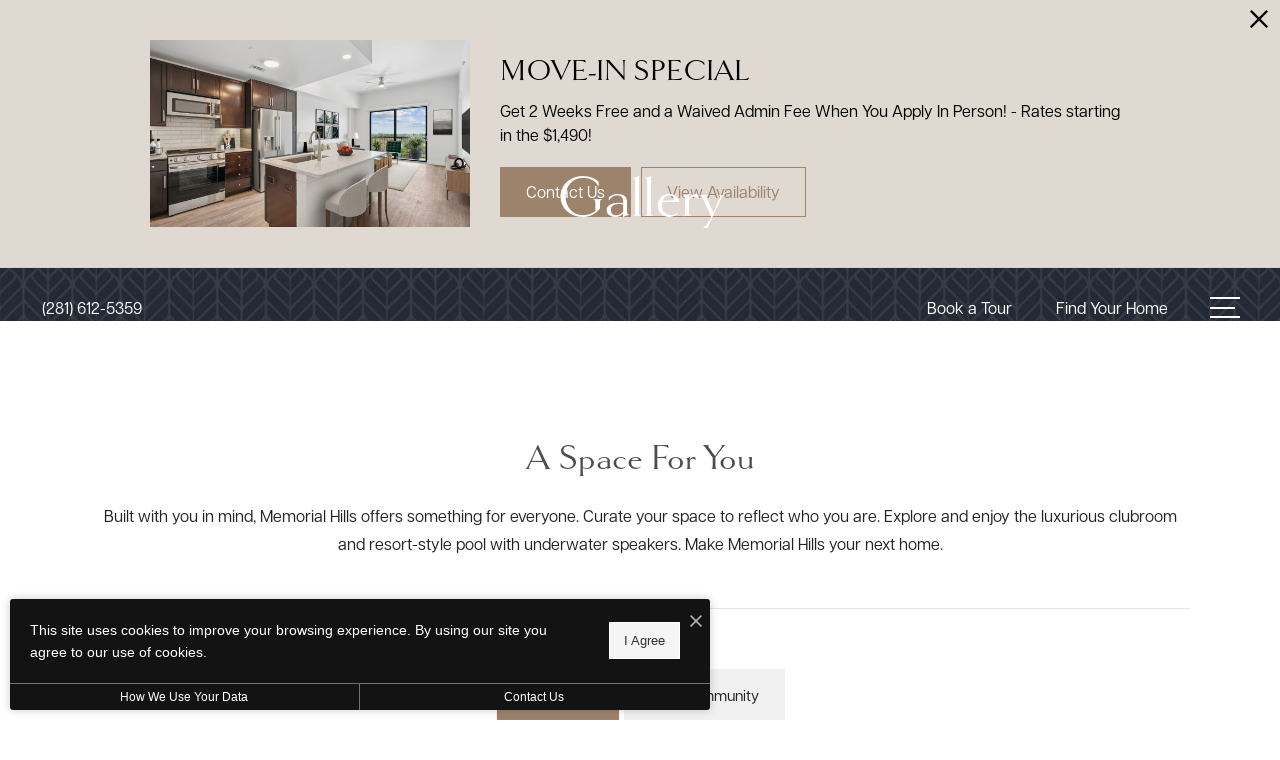

--- FILE ---
content_type: text/html; charset=UTF-8
request_url: https://memorial-hills.com/gallery/19-2/
body_size: 17742
content:
<!DOCTYPE html>
<html xml:lang="en" lang="en" class="sticky-header--desktop_mobile custom-borders no-js theme-9 jd-palette-dark jd-low-accent-palette-contrast jd-accent-palette-lum-diff-1 cloak-header" >
<head>
  <meta charset="UTF-8" />
    <script>window._jonahErrorLog=[],window.onerror=function(o,r,n){o+=" in "+r+" on line "+n,window._jonahErrorLog.push(o),window.postMessage("_jonahErrorLog",window.location.origin)},console.stdError=console.error.bind(console),console.error=function(){console.stdError.apply(console,arguments),window._jonahErrorLog=window._jonahErrorLog.concat(Array.from(arguments)),window.postMessage("_jonahErrorLog",window.location.origin)};</script>
    <script async src="https://www.googletagmanager.com/gtag/js?id=G-009BVW950T"></script>
<script>
  window.dataLayer = window.dataLayer || [];
  function gtag(){dataLayer.push(arguments);}
  gtag('js', new Date());
  gtag('config', 'G-009BVW950T');
</script>
<script>(function(w,d,s,l,i){w[l]=w[l]||[];w[l].push({'gtm.start':
new Date().getTime(),event:'gtm.js'});var f=d.getElementsByTagName(s)[0],
j=d.createElement(s),dl=l!='dataLayer'?'&l='+l:'';j.async=true;j.src=
'https://www.googletagmanager.com/gtm.js?id='+i+dl;f.parentNode.insertBefore(j,f);
})(window,document,'script','dataLayer','GTM-KVS68PQL');</script>
  <meta name="msvalidate.01" content="FA0C2EFEAF10FBC48398E176EF496FB5" />
  <meta name="msvalidate.01" content="4BAD9736B87DA3365920C194BCA5670B" />
  <meta name="msvalidate.01" content="0736D67450DE22306D9CBAB66227F18E" />
  <meta name="msvalidate.01" content="2A37900C0449C087E7F05FB557022B51" />
  <meta name="description" content="Discover the beauty of Memorial Hills. Browse the gallery for an inside look." />
  <meta name="robots" content="index,follow" />
  <meta name="author" content="Memorial Hills" />
  <meta name="copyright" content="© 2026 Memorial Hills" />
  <meta name="generator" content="Jonah Systems, LLC - www.jonahdigital.com" />
  <meta name="viewport" content="width=device-width, initial-scale=1.0">
  <meta property="og:title" content="Gallery | Houston apartments for rent | Memorial Hills" />
  <meta property="og:description" content="Discover the beauty of Memorial Hills. Browse the gallery for an inside look." />
  <meta property="og:url" content="https://memorial-hills.com/gallery/19-2/" />
  <meta property="og:image" content="https://memorial-hills.com/assets/images/cache/OG-8e3fe23e5f55690c04832435b12e3e92.jpg" />
  <meta property="og:image:type" content="image/jpeg" />

  <link rel="apple-touch-icon-precomposed" href="https://memorial-hills.com/assets/images/cache/IOS-6e7dbe99cf1fe8edd8332b44d11f3f46.png" />
  <link rel="shortcut icon" href="/assets/images/favvvvvv.png" />

      <link rel="canonical" href="https://memorial-hills.com/gallery/" />
  
  <title>Gallery | Houston apartments for rent | Memorial Hills</title>

            <link rel="preconnect" href="https://use.typekit.net" crossorigin>
      
  <link rel="stylesheet" href="https://memorial-hills.com/views/site/css/theme-9.css?v=1767909086">


  <style> .themer-logo{max-width:100%;} .themer-logo--mobile { display:none; } @media (max-width: 808px) {.themer-logo--mobile {display:block;}.themer-logo--mobile + .themer-logo--full {display: none;}}.themer-logo--main{width:290px;}@media (max-width: 1380px) {.themer-logo--main{width:250px;}}@media (max-width: 1180px) {.themer-logo--main{width:220px;}}@media (max-width: 980px) {.themer-logo--main{width:200px;}}@media (max-width: 808px) {.themer-logo--main{width:180px;}}@media (max-width: 660px) {.themer-logo--main{width:150px;}}@media (max-width: 480px) {.themer-logo--main{width:140px;}}.themer-logo--sticky{width:200px;}@media (max-width: 1380px) {.themer-logo--sticky{width:180px;}}@media (max-width: 1180px) {.themer-logo--sticky{width:160px;}}@media (max-width: 980px) {.themer-logo--sticky{width:140px;}}@media (max-width: 808px) {.themer-logo--sticky{width:120px;}}@media (max-width: 660px) {.themer-logo--sticky{width:110px;}}@media (max-width: 480px) {.themer-logo--sticky{width:100px;}}:root{--jds-body-font-family: "articulat-cf", sans-serif;--jds-body-font-weight: 400;--jds-body-font-vertical-correction: 0em;--jds-heading-font-family: "goldenbook", serif;--jds-heading-font-weight: 400;--jds-heading-font-vertical-correction: 0em;}.grecaptcha-badge{display:none !important;}</style>

  <style>/*html {*//* background-color: */ /*}*/::selection {background: rgba(157,131,108, .2);}::-moz-selection {background: rgba(157,131,108, .2);}:root {--jds-brand-color: #9d836c;--jd-brand-color: var(--jds-brand-color);--jd-background-color: #fff;--jd-accessibility-outline-color: currentColor;}.page__content a {--jd-accessibility-outline-color: black;}/*.floorplan-buttons-accent-color .floorplan-details__toggle-link, */.floorplan-buttons-accent-color .floorplan-details__toggle-dropdown,.floorplan-buttons-accent-color .floorplan-details__toggle,.noUi-handle:after,.picker__lease-nav,.lease-term-wrap__item span,.lease-term-wrap__item--active:before,/*.footer__pet-policy-link,*//*.floorplan-listing-a__sold-out,.floorplan-listing-a__sold-out-alt,.floorplan-details-b__sold-out,.floorplan-listing-b__overlay-banner,.floorplan-listing-c__overlay-banner,*/.form__checkbox-fake--checked,.floorplan-toggle__tab--active,/*.floorplan-details__floor-select,*/.ebrochure__button,.floorplan-filter__bed-link--active,.floorplan-filter__bed-link--active:hover,.floorplan-filter__button--active,.floorplan-filter__button--active:hover,.floorplan-listing-a__details-button,.floorplan-listing-c__details-button,.floorplan-listing-d__details-button,.floorplan-listing-b__button,.check-availability__cell-link:not(.check-availability__cell-link--amenities),.form__field--submit,.map-a__cat-options,.neighborhood-b__poi-category-button,.map-a__nav-item--poi,.neighborhood-a__poi-load-more,.map-b__cat-select,.map-b__cat-options,.map-b__cat-selected,.map-c__cat-select,.map-c__cat-options,.map-c__cat-selected,.neighborhood-c__poi-button,.map-a__cat-selected,.page__button,.contact-a__column--map,.fpm__floorplate-header,.fpm__expand,.fpm__filter-checkbox-button--active,.fpm-unit-details__title-wrap,.fpm-unit-details__button,.fpm-form__field--submit,.floorplan-listing__details-button,.fpm-check-availability__cell-link,.fpm__filter-clear,.fpm-unit-details__toggle-item,.fpm__available-now-button:hover,.fpm__available-now-button--active,.fpm-unit-details__lease-term-link,.floorplan-details-a__button,.floorplan-details-b__button,.floorplan-details-c__button,.share-loader__circle,.neighborhood-a__mobile-address-link,.fpm-floorplan-listing__details-button,.neighborhood__poi-category-header--active,.homepage__video-section-overlay,.homepage__rotator-color-overlay,.form__checkbox-fake--checked,.contact-b__column--map,.floorplan-filter-b__filter-dropdown-trigger--has-value:before,.floorplan-filter-b__filter-toggle,.landing-page__content-block-button,.floorplan-building__floors-item.active .floorplan-building__floors-item-label--floor,.floorplan-filter-b__filter-tab-item--active,.tab__item--active {background-color: #9d836c;}.floorplan-buttons-accent-color .floorplan-details__toggle-link--active {background-color: #6b513a;}.floorplan-filter-b .datepicker--cell.-selected-,.interactive-embed .mfp-close,.picker__day--selected:hover,.picker__confirm {background-color: #9d836c !important;}.floorplan-listing__result-wrap--active,.floorplan-filter__results--active {background-color: rgba(157,131,108, .1);}.fpm-floorplan-listing__result-wrap--active,.picker__day--selected {background-color: rgba(157,131,108, .4) !important;}.amenity-b__expand,.check-availability__cell-link--amenities-active,.floorplan-filter-b__filter-flyout-link,.neighborhood-b__poi-category-header-text,.content-modal__body-title,.form__modal-title,.walkscore__link,.walkscore__title,.floorplan-listing__title,/*.contact-b__title,*//*.contact-a__address-header,*/.map__infobox-address-header,.map__infobox-poi-address-header,.floorplan-listing-a__title,.floorplan-listing-b__title,.floorplan-listing-c__title,.floorplan-listing-d__title,.floorplan-details-c__title,.fpm-floorplan-listing__title,.styled_text_link,.amenity-b__button,.amenity-c__expand,.content-modal__floorplan-specials-item-title {color: #9d836c;}.floorplan-filter-b .datepicker--cell.-current-,.floorplan-filter-b .datepicker--cell.-current-.-in-range-,.floorplan-filter-b .datepicker--cell.-current- {color: #9d836c !important;}.amenity-b__expand svg *,.amenity-b__button svg *,.amenity-c__expand svg *,.check-availability__cell-link--amenities-active svg *,.neighborhood-b__poi-category-header-column--icon svg *,.fpm-check-availability__cell-link--icon svg *,.fpm__loading svg path,.map__infobox-pinpoint-svg svg *,.amenity-a__group-column a svg,.amenity-b__list-item a svg,.amenity-c__list-item a svg {fill: #9d836c}.fpm__floorplate-unit--available {fill: #9d836c !important;}.fpm__building-floor--active,.fpm__building-floor--active * {fill: rgba(157,131,108, .7) !important;}.fpm__building-floor--active:hover * {fill: rgba(157,131,108, .9) !important;}.picker__day--selected {border-color: #9d836c !important;}.floorplan-filter-b .datepicker--cell.-range-to-,.noUi-handle,.noUi-handle:before,.noUi-handle:after,.walkscore__link,.form__field:focus,.ebrochure__input:focus,.floorplan-listing-c__item:hover,.floorplan-filter__bed-link--active {border-color: #9d836c}.floorplan-filter-b .datepicker .-in-range-.datepicker--cell-day.-other-month-,.floorplan-filter-b .datepicker .-in-range-.datepicker--cell-year.-other-decade-,.floorplan-filter-b .datepicker--cell.-in-range- {background: rgba(157,131,108, .1) !important;}.floorplan-filter-b .datepicker--cell.-range-to-,.floorplan-filter-b .datepicker--cell.-in-range-.-focus- {background: rgba(157,131,108, .4) !important;}.floorplan-filter-b .datepicker .-selected-.datepicker--cell-day.-other-month-,.floorplan-filter-b .datepicker .-selected-.datepicker--cell-year.-other-decade- {background: rgba(157,131,108, .65) !important;}.floorplan-filter-b .datepicker .-selected-.datepicker--cell-day.-other-month-.-focus-,.floorplan-filter-b .datepicker .-selected-.datepicker--cell-year.-other-decade-.-focus-,.floorplan-filter-b .datepicker--cell.-selected-,.floorplan-filter-b .datepicker--cell.-selected-.-current- {background: rgba(157,131,108, .85) !important;}.picker__day--selected:before {border-top-color: #9d836c !important;}.parallax-section {background-color: #5d6a63;}.sticky-header__wrap {background-color: #e0d9d1 !important;}@media only screen and (min-width: 980px) {.fpm-unit-details__similar-unit-header {background: #9d836c;}}@media only screen and (min-width: 808px) {.page-title__button:hover {color: #9d836c;}}@media only screen and (max-width: 808px) {.floorplan-toggle__tab--listing {background-color: #9d836c;}.gallery__tab--active { color: #9d836c; }}</style><style>.spm-unit-table__unit,.spm-floorplan-listing__title {color: #9d836c;}.spm-floorplan-listing__result-wrap--active {background: rgba(157,131,108, .4);}.spm__tooltip-unit-count-cell--number,.spm-tooltip__heading,.spm__floorplate-header,.spm__expand,.spm__filter-checkbox-button--active,.spm-unit-table__heading,.spm-unit-details__title-wrap,.spm-unit-details__button,.spm-form__field--submit,.spm-check-availability__cell-link,.spm__filter-clear,.spm-unit-details__toggle-item,.spm__available-now-button:hover,.spm__available-now-button--active,.spm-floorplan-listing__details-button,.spm-unit-details__lease-term-link,.spm-amenity__title span {background-color: #9d836c;}.spm-check-availability__cell-link--icon svg path,.spm__loading-tooltip svg path,.spm-unit-table__cell-loading svg *,.spm__loading svg path {fill: #9d836c}.spm__floorplate-unit--available {fill: #9d836c !important;}.spm__building--available > [id^=building] {fill: #9d836c !important;}.spm__building--available:hover > [id^=building] {fill: #ac927b !important;}.spm__building--active > [id^=building] {fill: #ac927b !important;}@media only screen and (min-width: 980px) {.spm-unit-details__similar-unit-header {background: #9d836c;}}</style><style>.popdown__alert,.popdown__button {background-color: #9d836c !important;}.popdown__title {color: #9d836c !important;}.class {fill: #9d836c !important;}.class {border-color: #9d836c !important;}@media (max-width: 808px) {.popdown__close {background-color: #9d836c !important;}}</style><style>.text-accent{background-color:#9d836c;}.bg-primary,.bg-accent,.button,html .reviews-manager__buttons a,.page-title__button{background-color:#9d836c;}.bg-palette{background-color:#5d6a63;}.palette-text{color:#fff;}</style> <style>.header__logo-wrapper:not(.header__logo-wrapper--themer) {width: 200px !important;}@media (max-width: 980px) {.header__logo-wrapper:not(.header__logo-wrapper--themer) {width: 133.33333333333px !important;}}@media (max-width: 808px) {.header__logo-wrapper:not(.header__logo-wrapper--themer) {width: 100px !important;}}.sticky-header__logo-wrapper:not(.sticky-header__logo-wrapper--themer) {width: 160px;max-width: none;max-height: none;}@media (max-width: 1180px) {.sticky-header__logo-wrapper:not(.sticky-header__logo-wrapper--themer) {width: 133.33333333333px;}}@media (max-width: 980px) {.sticky-header__logo-wrapper:not(.sticky-header__logo-wrapper--themer) {width: 106.66666666667px;}}@media (max-width: 808px) {.sticky-header__logo-wrapper:not(.sticky-header__logo-wrapper--themer) {width: 80px;}}</style><style>.client_logo_12 img, .client_logo_12 svg {height: 36px;}</style>
  <script>
    // -- Site settings & data
    var siteSettings = {"breakpoints":{"xlarge":1680,"large":1380,"medium":1180,"small":980,"fluid":808,"fluid_medium":660,"fluid_small":480,"fluid_xsmall":360},"sticky_header":"desktop_mobile","theme":9,"hs":false};
    var leaseUrl = "";
    var mapUrl = "https://maps.app.goo.gl/6vBVA97woLUnU3d29";
    var useSiteAnimations = true;
    var theme = 9;
    var genericFormError = "We encountered an issue submitting your request. We\'re working to resolve this right away. In the meantime, please reach out to the property directly at <a href=\"tel:2816125359\">(281) 612-5359</a>.";
    var videoLoopLimit = "auto";
        var addOnResources = {"popdown":{"selector":"#popdown-outer-stage","js":["\/popdown\/js\/popdown.min.js"],"css":[]},"reviews":{"selector":"#reviews-section, .reviews-page","js":["\/reviews-manager\/js\/reviews-manager.js"],"css":[]},"tour_scheduler":{"selector":"#tourSchedulerModal, #tourScheduler","js":["\/tour-scheduler\/js\/dist\/tour-scheduler.min.js"],"css":[]},"form_validate":{"boot":true,"js":["\/form-validate\/dist\/scripts.min.js"],"css":[]}};
  </script>

  
      <script src="//cdn.jonahdigital.com/widget/dist/widget.min.js?v=1768420592360"></script>
  </head>
<body>
  <noscript><iframe src="https://www.googletagmanager.com/ns.html?id=GTM-KVS68PQL" height="0" width="0" style="display:none;visibility:hidden"></iframe></noscript>

  <div role="navigation" aria-label="Accessibility quick links">
    <div>
      <a href="#content" class="skip-to-content sr-only sr-only-focusable background">Skip to main content</a>
    </div>

      </div>

      <div style="display:none;" data-modal-id="pet-policy" class="content-modal">
      <div data-modal-content class="content-modal__content">

        <div class="content-modal__body">
          <a data-modal-close class="content-modal__close" href="">&times;</a>
          
          <div class="content-modal__body-column content-modal__body-column--content">
            <p class="secondary-font content-modal__body-title">Pet Policy</p>
            <div class="content-modal__body-content">
                            No animals are allowed in your apartment or the community without prior written consent. If pets are permitted, a maximum of two per home is allowed.<br />
<br />
The following dog breeds or mixes are prohibited: Rottweiler, Doberman Pinscher, Pit Bull, Terrier/Staffordshire Terrier, Chow, Presa Canario, Alaskan Malamute, and Wolf-Hybrid. Any dog with a history of biting, injury, or property damage is also prohibited. We reserve the right to make the final determination of an animal’s breed, and a DNA test may be required at your expense.            </div>
                      </div>
        </div>
      </div>
    </div>
  
  
  <div class="parent-popdown-container popdown-theme-9">
    
  <div
    class="popdown-stage"
    id="popdown-outer-stage"
    style="overflow:hidden;"
    data-show="1"
    data-async="1"
    data-fullscreen="0"
    data-count="1"
    data-auto-rotate="4000"
          data-async-data="{&quot;accent_color&quot;:&quot;9d836c&quot;,&quot;dark_palette_color&quot;:&quot;5d6a63&quot;,&quot;light_palette_color&quot;:&quot;ffffff&quot;}"
      >

  
  </div>
  </div>
  <div class="page__wrap" style="position: relative; z-index:  5;">

  <header data-component="Header" class="header header--main header--subpage has-logo" id="header">
  <div class="header__container">
    <div class="header__columns">
      <div class="header__column header__column--left">
                  <a class="header__item header__item--phone" aria-label="Call Us at (281) 612-5359" title="Call Us" href="tel:2816125359">
            <svg xmlns="http://www.w3.org/2000/svg" width="19.39" height="19.39" viewBox="0 0 19.39 19.39"><path d="M14.2,19.39A5.26,5.26,0,0,1,13,19.24a15.64,15.64,0,0,1-4.56-2,20.51,20.51,0,0,1-3.51-2.86,20.81,20.81,0,0,1-2.63-3.21A17,17,0,0,1,.26,7a5.55,5.55,0,0,1-.11-3A5.46,5.46,0,0,1,1.61,1.49l1-1A1.7,1.7,0,0,1,3.78,0h0A1.7,1.7,0,0,1,5,.5l3.1,3.12a1.73,1.73,0,0,1,.49,1.2A1.69,1.69,0,0,1,8.09,6L6.27,7.86a.48.48,0,0,0-.15.32.51.51,0,0,0,.1.33A20.86,20.86,0,0,0,8.29,11,20.09,20.09,0,0,0,11,13.26a.56.56,0,0,0,.31.09.47.47,0,0,0,.3-.14l1.75-1.8a1.72,1.72,0,0,1,1.22-.5,1.66,1.66,0,0,1,1.2.5l3.1,3.13a1.71,1.71,0,0,1,.49,1.2,1.69,1.69,0,0,1-.49,1.2l-.84.84A5.41,5.41,0,0,1,14.2,19.39ZM3.79,1h0a.69.69,0,0,0-.5.21l-1,1a4.52,4.52,0,0,0-1.1,4.54A15.52,15.52,0,0,0,3.1,10.56a19.49,19.49,0,0,0,2.5,3.07A19.93,19.93,0,0,0,9,16.35a14.49,14.49,0,0,0,4.26,1.92,4.38,4.38,0,0,0,4.14-1.2l.84-.83a.72.72,0,0,0,.2-.5.7.7,0,0,0-.2-.5l-3.1-3.13a.72.72,0,0,0-.5-.2h0a.68.68,0,0,0-.49.2l-1.76,1.8a1.47,1.47,0,0,1-.92.43,1.49,1.49,0,0,1-1-.26,21.36,21.36,0,0,1-2.86-2.43A21,21,0,0,1,5.41,9.1a1.5,1.5,0,0,1-.28-1,1.47,1.47,0,0,1,.43-.95L7.38,5.32a.7.7,0,0,0,.2-.5.72.72,0,0,0-.2-.5L4.28,1.21A.65.65,0,0,0,3.79,1Z"/></svg>            <span class="header__item-text header__item-text--phone primary-font vertaligner-primary">(281) 612-5359</span>
          </a>
                      </div>
      <div class="header__column header__column--center">
                  <a href="/" class="header__logo-wrapper header__logo-wrapper--themer">
            <img class="themer-logo themer-logo--main themer-logo--full" fetchpriority="high" src="/themer/assets/logo/logo_main_1764629844.png" title="Memorial Hills" alt="Memorial Hills Logo" />          </a>
              </div>
      <div class="header__column header__column--right">
                  <a class="header__item header__item--link header__item--lease" target="_self" href="/schedule-a-tour/">
            <span class="header__item-text header__item-text--lease primary-font vertaligner-primary">Book a Tour</span>
          </a>
                          <a class="header__item header__item--link header__item--lease" target="_self" href="/floorplans/">
            <span class="header__item-text header__item-text--lease primary-font vertaligner-primary">Find Your Home</span>
          </a>
                          <button class="header__hamburger hamburger" aria-label="Open Menu" title="Open Menu" data-flyout-menu-toggle data-id="hamburger">
            <span class="hamburger__wrapper">
              <span class="hamburger__bun"></span>
              <span class="hamburger__bun"></span>
              <span class="hamburger__bun"></span>
              <span class="hamburger__bun"></span>
            </span>
                      </button>
              </div>
    </div>
    <div class="header__main-logo">
              <a href="/" class="header__logo-wrapper header__logo-wrapper--themer">
          <img class="themer-logo themer-logo--main themer-logo--full" fetchpriority="high" src="/themer/assets/logo/logo_main_1764629844.png" title="Memorial Hills" alt="Memorial Hills Logo" />        </a>
          </div>
  </div>
</header>

  <header data-component="StickyHeader" data-arg-visibility="on-header-pass" class="header sticky-header__wrap sticky-header--light palette-light header--subpage has-logo header--sticky-desktop_mobile" id="sticky-header">
    <div class="header__container">
      <div class="header__columns">
        <div class="header__column header__column--left">
                      <a class="header__item header__item--phone" aria-label="Call Us at (281) 612-5359" title="Call Us" href="tel:2816125359">
              <svg xmlns="http://www.w3.org/2000/svg" width="19.39" height="19.39" viewBox="0 0 19.39 19.39"><path d="M14.2,19.39A5.26,5.26,0,0,1,13,19.24a15.64,15.64,0,0,1-4.56-2,20.51,20.51,0,0,1-3.51-2.86,20.81,20.81,0,0,1-2.63-3.21A17,17,0,0,1,.26,7a5.55,5.55,0,0,1-.11-3A5.46,5.46,0,0,1,1.61,1.49l1-1A1.7,1.7,0,0,1,3.78,0h0A1.7,1.7,0,0,1,5,.5l3.1,3.12a1.73,1.73,0,0,1,.49,1.2A1.69,1.69,0,0,1,8.09,6L6.27,7.86a.48.48,0,0,0-.15.32.51.51,0,0,0,.1.33A20.86,20.86,0,0,0,8.29,11,20.09,20.09,0,0,0,11,13.26a.56.56,0,0,0,.31.09.47.47,0,0,0,.3-.14l1.75-1.8a1.72,1.72,0,0,1,1.22-.5,1.66,1.66,0,0,1,1.2.5l3.1,3.13a1.71,1.71,0,0,1,.49,1.2,1.69,1.69,0,0,1-.49,1.2l-.84.84A5.41,5.41,0,0,1,14.2,19.39ZM3.79,1h0a.69.69,0,0,0-.5.21l-1,1a4.52,4.52,0,0,0-1.1,4.54A15.52,15.52,0,0,0,3.1,10.56a19.49,19.49,0,0,0,2.5,3.07A19.93,19.93,0,0,0,9,16.35a14.49,14.49,0,0,0,4.26,1.92,4.38,4.38,0,0,0,4.14-1.2l.84-.83a.72.72,0,0,0,.2-.5.7.7,0,0,0-.2-.5l-3.1-3.13a.72.72,0,0,0-.5-.2h0a.68.68,0,0,0-.49.2l-1.76,1.8a1.47,1.47,0,0,1-.92.43,1.49,1.49,0,0,1-1-.26,21.36,21.36,0,0,1-2.86-2.43A21,21,0,0,1,5.41,9.1a1.5,1.5,0,0,1-.28-1,1.47,1.47,0,0,1,.43-.95L7.38,5.32a.7.7,0,0,0,.2-.5.72.72,0,0,0-.2-.5L4.28,1.21A.65.65,0,0,0,3.79,1Z"/></svg>              <span class="header__item-text header__item-text--phone primary-font vertaligner-primary">(281) 612-5359</span>
            </a>
                            </div>
        <div class="header__column header__column--center">
                      <a href="/" class="sticky-header__logo-wrapper sticky-header__logo-wrapper--themer">
              <img class="themer-logo themer-logo--sticky themer-logo--full" data-el="logo-cloaked[]" data-manual-src="/themer/assets/logo/logo_sticky_1765834192.png" title="Memorial Hills" alt="Memorial Hills Logo" />            </a>
                  </div>
        <div class="header__column header__column--right">
                      <a class="header__item header__item--link header__item--lease" target="_self" href="/schedule-a-tour/">
              <span class="header__item-text header__item-text--lease primary-font vertaligner-primary">Book a Tour</span>
            </a>
                                <a class="header__item header__item--link header__item--lease" target="_self" href="/floorplans/">
              <span class="header__item-text header__item-text--lease primary-font vertaligner-primary">Find Your Home</span>
            </a>
                                <button data-flyout-menu-toggle class="header__hamburger hamburger" aria-label="Open Menu" title="Open Menu" data-flyout-menu-toggle data-id="hamburger">
              <span class="hamburger__wrapper">
                <span class="hamburger__bun"></span>
                <span class="hamburger__bun"></span>
                <span class="hamburger__bun"></span>
                <span class="hamburger__bun"></span>
              </span>
                          </button>
                  </div>
      </div>
    </div>
  </header>
  <nav data-component="FlyoutNavigation" data-arg-layout="fullscreen" data-arg-ignore-toggle-position-tracking="true" id="menu" class="navigation palette-dark bg-palette" style="display:none" tabindex="0" role="navigation" aria-label="Main Navigation">
    <header class="header header--main header--subpage has-logo">
      <div data-el="prepend-to-focus-cycle[]" class="header__container">
        <div class="header__columns bg-palette palette-dark">
          <div class="header__column header__column--left">
                          <a class="header__item header__item--phone" aria-label="Call Us at (281) 612-5359" title="Call Us" href="tel:2816125359">
                <svg xmlns="http://www.w3.org/2000/svg" width="19.39" height="19.39" viewBox="0 0 19.39 19.39"><path d="M14.2,19.39A5.26,5.26,0,0,1,13,19.24a15.64,15.64,0,0,1-4.56-2,20.51,20.51,0,0,1-3.51-2.86,20.81,20.81,0,0,1-2.63-3.21A17,17,0,0,1,.26,7a5.55,5.55,0,0,1-.11-3A5.46,5.46,0,0,1,1.61,1.49l1-1A1.7,1.7,0,0,1,3.78,0h0A1.7,1.7,0,0,1,5,.5l3.1,3.12a1.73,1.73,0,0,1,.49,1.2A1.69,1.69,0,0,1,8.09,6L6.27,7.86a.48.48,0,0,0-.15.32.51.51,0,0,0,.1.33A20.86,20.86,0,0,0,8.29,11,20.09,20.09,0,0,0,11,13.26a.56.56,0,0,0,.31.09.47.47,0,0,0,.3-.14l1.75-1.8a1.72,1.72,0,0,1,1.22-.5,1.66,1.66,0,0,1,1.2.5l3.1,3.13a1.71,1.71,0,0,1,.49,1.2,1.69,1.69,0,0,1-.49,1.2l-.84.84A5.41,5.41,0,0,1,14.2,19.39ZM3.79,1h0a.69.69,0,0,0-.5.21l-1,1a4.52,4.52,0,0,0-1.1,4.54A15.52,15.52,0,0,0,3.1,10.56a19.49,19.49,0,0,0,2.5,3.07A19.93,19.93,0,0,0,9,16.35a14.49,14.49,0,0,0,4.26,1.92,4.38,4.38,0,0,0,4.14-1.2l.84-.83a.72.72,0,0,0,.2-.5.7.7,0,0,0-.2-.5l-3.1-3.13a.72.72,0,0,0-.5-.2h0a.68.68,0,0,0-.49.2l-1.76,1.8a1.47,1.47,0,0,1-.92.43,1.49,1.49,0,0,1-1-.26,21.36,21.36,0,0,1-2.86-2.43A21,21,0,0,1,5.41,9.1a1.5,1.5,0,0,1-.28-1,1.47,1.47,0,0,1,.43-.95L7.38,5.32a.7.7,0,0,0,.2-.5.72.72,0,0,0-.2-.5L4.28,1.21A.65.65,0,0,0,3.79,1Z"/></svg>                <span class="header__item-text header__item-text--phone primary-font vertaligner-primary">(281) 612-5359</span>
              </a>
                                  </div>
          <div class="header__column header__column--center"></div>
          <div class="header__column header__column--right">
                          <a class="header__item header__item--link header__item--lease" target="_self" href="/schedule-a-tour/">
                <span class="header__item-text header__item-text--lease primary-font vertaligner-primary">Book a Tour</span>
              </a>
                                      <a class="header__item header__item--link header__item--lease" target="_self" href="/floorplans/">
                <span class="header__item-text header__item-text--lease primary-font vertaligner-primary">Find Your Home</span>
              </a>
                                      <button data-flyout-menu-toggle class="header__hamburger hamburger" aria-label="Open Menu" title="Open Menu" data-flyout-menu-toggle data-id="hamburger">
                <span class="hamburger__wrapper">
                  <span class="hamburger__bun"></span>
                  <span class="hamburger__bun"></span>
                  <span class="hamburger__bun"></span>
                  <span class="hamburger__bun"></span>
                </span>
                              </button>
                      </div>
        </div>
      </div>
    </header>
    <div class="navigation__container">
      <div data-el="navigation-list" data-component="NavigationList" data-arg-subnav-type="default" data-arg-animate="true" class="navigation-list navigation-list--skin-dark navigation-list--text-size-large navigation-list--layout-default navigation-list--align-center navigation-list--subnav-type-default navigation-list--font-type-heading  navigation-list--mod-">
  <div data-el="mainnav" role="navigation" aria-label="Main">
    <div class="navigation-list__nav">
      <ul class="navigation-list__list navigation-list__list--parent">
                                    <li class="navigation-list__list-item navigation-list__list-item--parent">
          <a href="/" target="_self" role="menuitem" aria-haspopup="false" aria-label="Go to Home" data-el="parent-link[]" data-id="8" class="navigation-list__list-item-link navigation-list__list-item-link--parent ">
          <span class="navigation-list__list-item-link-content">
              <span class="navigation-list__list-item-link-text secondary-font">Home</span>
                          </span>
          </a>

                    </li>
                            <li class="navigation-list__list-item navigation-list__list-item--parent">
          <a href="/amenities/" target="_self" role="menuitem" aria-haspopup="false" aria-label="Go to Amenities" data-el="parent-link[]" data-id="3" class="navigation-list__list-item-link navigation-list__list-item-link--parent ">
          <span class="navigation-list__list-item-link-content">
              <span class="navigation-list__list-item-link-text secondary-font">Amenities</span>
                          </span>
          </a>

                    </li>
                            <li class="navigation-list__list-item navigation-list__list-item--parent">
          <a href="/floorplans/" target="_self" role="menuitem" aria-haspopup="false" aria-label="Go to Floor Plans" data-el="parent-link[]" data-id="2" class="navigation-list__list-item-link navigation-list__list-item-link--parent ">
          <span class="navigation-list__list-item-link-content">
              <span class="navigation-list__list-item-link-text secondary-font">Floor Plans</span>
                          </span>
          </a>

                    </li>
                            <li class="navigation-list__list-item navigation-list__list-item--parent">
          <a href="/gallery/" target="_self" role="menuitem" aria-haspopup="false" aria-label="Go to Gallery" data-el="parent-link[]" data-id="5" class="navigation-list__list-item-link navigation-list__list-item-link--parent ">
          <span class="navigation-list__list-item-link-content">
              <span class="navigation-list__list-item-link-text secondary-font">Gallery</span>
                          </span>
          </a>

                    </li>
                            <li class="navigation-list__list-item navigation-list__list-item--parent">
          <a href="/neighborhood/" target="_self" role="menuitem" aria-haspopup="false" aria-label="Go to Neighborhood" data-el="parent-link[]" data-id="4" class="navigation-list__list-item-link navigation-list__list-item-link--parent ">
          <span class="navigation-list__list-item-link-content">
              <span class="navigation-list__list-item-link-text secondary-font">Neighborhood</span>
                          </span>
          </a>

                    </li>
                            <li class="navigation-list__list-item navigation-list__list-item--parent">
          <a href="/residents/" target="_self" role="menuitem" aria-haspopup="false" aria-label="Go to Residents" data-el="parent-link[]" data-id="6" class="navigation-list__list-item-link navigation-list__list-item-link--parent ">
          <span class="navigation-list__list-item-link-content">
              <span class="navigation-list__list-item-link-text secondary-font">Residents</span>
                          </span>
          </a>

                    </li>
                            <li class="navigation-list__list-item navigation-list__list-item--parent">
          <a href="/contact/" target="_self" role="menuitem" aria-haspopup="false" aria-label="Go to Contact" data-el="parent-link[]" data-id="7" class="navigation-list__list-item-link navigation-list__list-item-link--parent ">
          <span class="navigation-list__list-item-link-content">
              <span class="navigation-list__list-item-link-text secondary-font">Contact</span>
                          </span>
          </a>

                    </li>
              </ul>

              <div class="navigation-list__buttons navigation-list--mobile-only">
                      <div class="navigation-list__buttons-row">
              <a href="/floorplans/" target="_self" aria-label="Find Your Home" class="navigation-list__button navigation-list__button--primary">
                <span class="vertaligner-primary">Find Your Home</span>
              </a>
            </div>
          
                      <div class="navigation-list__buttons-row">
                              <a href="/schedule-a-tour/" target="_self" aria-label="Book a Tour" class="navigation-list__button">
                  <span class="vertaligner-primary">Book a Tour</span>
                </a>
              
                          </div>
                  </div>
      
              <div class="navigation-list__address navigation-list--mobile-only">
                      <a href="https://maps.app.goo.gl/6vBVA97woLUnU3d29" target="_blank" aria-label="Get Directions to 4200 Scotland St. Houston, TX 77007" title="Get Directions" class="navigation-list__address-text">
              4200 Scotland St.<br/>Houston, TX 77007            </a>
                  </div>
      
          </div>
  </div>

  </div>
    </div>
  </nav>

<div id="content-container" class="page-container">

    <div data-component="SubpageBanner" data-arg-movement="ken_burns" class="page-banner page-banner--title-style-stacked page-banner--title-position-bottom-center page-banner--title-decorator- page-banner--overlay-title-mobile page-banner--mobile-justify-center ken-burns ken-burns--slow page-banner--tall" role="banner">
    <div class="page-banner__container">
      
      
      <div class="page-banner__column page-banner__column--banner">
        <div title="Gallery" class="page-banner__image">
          <div data-el="image-container" class="page-banner__image-container">
            
                          <div class="page-banner__image-wrap page-banner__image-wrap--image" data-src="https://memorial-hills.com/assets/images/cache/lE5nYpHdb9rCPT356HuBSyeJs9J2MPJlRloWLSAN-3e06694b7a22ae8e9576ef59eda9f7cb.jpg">
                <picture data-el="image" class="page-banner__image-asset">
                  <source media="(max-width: 480px)" srcset="https://memorial-hills.com/assets/images/cache/lE5nYpHdb9rCPT356HuBSyeJs9J2MPJlRloWLSAN-4a48e8fc666e7e50f449ebca0e99700a.jpg"/>
                  <source media="(min-width: 480px) and (max-width: 808px)" srcset="https://memorial-hills.com/assets/images/cache/lE5nYpHdb9rCPT356HuBSyeJs9J2MPJlRloWLSAN-ddbc555f91ed9b9824026a46b0257639.jpg"/>
                  <source media="(min-width: 808px) and (max-width: 980px)" srcset="https://memorial-hills.com/assets/images/cache/lE5nYpHdb9rCPT356HuBSyeJs9J2MPJlRloWLSAN-37a6f2af76572b42e89fd30858f4c6f2.jpg"/>
                  <source media="(min-width: 980px) and (max-width: 1380px)" srcset="https://memorial-hills.com/assets/images/cache/lE5nYpHdb9rCPT356HuBSyeJs9J2MPJlRloWLSAN-b1303c062d978b5d7e76e8df44ebc97d.jpg"/>
                  <img id="page-banner-image" data-movement="ken_burns" class="page-banner__image-asset" src="https://memorial-hills.com/assets/images/cache/lE5nYpHdb9rCPT356HuBSyeJs9J2MPJlRloWLSAN-3e06694b7a22ae8e9576ef59eda9f7cb.jpg" alt="a living room with a large window" title="Spacious and well-lit living spaces"/>
                </picture>
              </div>
            
                                          <div class="page-banner__color-overlay" style=" background-color: #000000; opacity: 0.27;"></div>
                                                                </div>

          
                      <div id="page-title" data-position="bottom-center" class="page-banner__title">
              <div id="page-title-content" class="page-banner__title-container">
                <div class="page-banner__title-content">
                  <div class="page-banner__title-section">
                    <div class="page-banner__title-column page-banner__title-column--title">
                                              <h1 class="page-banner__title-title"><span class="vertaligner-secondary">Gallery</span></h1>
                                          </div>
                    <div class="page-banner__title-column page-banner__title-column--border"></div>
                    <div class="page-banner__title-column page-banner__title-column--border"></div>
                  </div>

                                  </div>
              </div>
            </div>
                  </div>

        <div class="page-banner__pattern">
          
    <div role="presentation" class="page-pattern page-pattern--2 page-pattern--medium">
        <style>
            .page-pattern--2{background-image:url(https://memorial-hills.com/assets/images/PLI33q2n19vzQkD8PzmlN7aP8dW8k3xkXlLlif0k1.jpg);background-attachment:scroll;background-attachment:fixed;background-repeat:repeat;background-position:center center;background-size:1700px;}        </style>
    </div>

        </div>

              </div>
    </div>
  </div>
<div id="content" role="main">
<div class="page">
    <div class="page__container">
                    <div class="page__content page__content--space-bottom page__content--align-center">
                <h3>A Space For You</h3><p>Built with you in mind, Memorial Hills offers something for everyone. Curate your space to reflect who you are. Explore and enjoy the luxurious clubroom and resort-style pool with underwater speakers. Make Memorial Hills your next home.</p>            </div>
        
        <div class="gallery">
            <div class="gallery__loading" id="gallery-loading">
                <img class="gallery__loading-icon" src="/views/site/images/global/icons/loading.gif" title="Loading" alt="Loading Icon"/>
            </div>
                            <div data-component="Tabs" data-arg-group="gallery" class="tab tab--space-bottom">
                    <div class="tab__items">
                                                                                <a data-tab="12" class="tab__item tab__item--active" href="/gallery/your-home/">
                                <span class="vertaligner-primary">Your Home</span>
                            </a>
                                                                                <a data-tab="13" class="tab__item " href="/gallery/your-community/">
                                <span class="vertaligner-primary">Your Community</span>
                            </a>
                                            </div>

                    <button type="button" class="tab__arrow" aria-label="View more tabs">
                        <div class="tab__arrow-icon">
                            <svg xmlns="http://www.w3.org/2000/svg" viewBox="0 0 18.07 14.14"><path d="M11,0,9.5,1.5l4.57,4.57H0v2H14.07L9.5,12.64l1.5,1.5,7.07-7.07Z"/></svg>                        </div>
                    </button>
                </div>
                        <div id="gallery-container">
                    <div class="gallery__category" data-tab-group="gallery" data-tab-content="12" >
        <div class="gallery-c">
              <div class="gallery-c__list">
                                  <div class="gallery-c__row">
              <ul class="gallery-c__list">
                                                                        <li
                      class="gallery-c__item gallery-c__item--3 gallery-c__item--main-3 gallery-c__item--main-3-1 wow fadeIn">

                      <a data-gallery-link data-fancybox="gallery-12" class="gallery-c__link" data-caption="Spacious kitchens with thoughtful details" href="https://memorial-hills.com/assets/images/cache/xqeUdmqNcE9vgwmxtYITwDbu5MszIHv0chxEOFAe-e3d9eb11232c2bc4780019b18adeb769.jpg">
                                                <img
                          class="gallery-c__image"
                          width="419" height="230"
                          alt="a kitchen with a large island at Memorial Hills Apartments in Houston, TX"
                          title="Spacious kitchens with thoughtful details"
                                                      src="https://memorial-hills.com/assets/images/cache/xqeUdmqNcE9vgwmxtYITwDbu5MszIHv0chxEOFAe-3c68eebdb2e109882c1a6cf1fc35affe.jpg"
                            data-src="https://memorial-hills.com/assets/images/cache/xqeUdmqNcE9vgwmxtYITwDbu5MszIHv0chxEOFAe-e3d9eb11232c2bc4780019b18adeb769.jpg"
                                                  >
                      </a>
                    </li>
                                                                                          <li
                      class="gallery-c__item gallery-c__item--3 gallery-c__item--main-3 gallery-c__item--main-3-2 wow fadeIn">

                      <a data-gallery-link data-fancybox="gallery-12" class="gallery-c__link" data-caption="Spacious and well-lit living spaces" href="https://memorial-hills.com/assets/images/cache/5Z6EO5xC1kN7GwH8hmansPHn5kQydWqgvRa4560o-a69c177653123c81ad38f0482d53a01c.jpg">
                                                <img
                          class="gallery-c__image"
                          width="419" height="230"
                          alt="a virtually staged living room with a large window at Memorial Hills Apartments in Houston, TX"
                          title="Spacious and well-lit living spaces"
                                                      src="https://memorial-hills.com/assets/images/cache/5Z6EO5xC1kN7GwH8hmansPHn5kQydWqgvRa4560o-b24e9201f769aa8780f094370f97fee1.jpg"
                            data-src="https://memorial-hills.com/assets/images/cache/5Z6EO5xC1kN7GwH8hmansPHn5kQydWqgvRa4560o-a69c177653123c81ad38f0482d53a01c.jpg"
                                                  >
                      </a>
                    </li>
                                                                                          <li
                      class="gallery-c__item gallery-c__item--3 gallery-c__item--main-3 gallery-c__item--main-3-3 wow fadeIn">

                      <a data-gallery-link data-fancybox="gallery-12" class="gallery-c__link" data-caption="Bathroom options with thoughtful details" href="https://memorial-hills.com/assets/images/cache/2v0RihrZWXN18riDZfbJBMmGkkxgGTb2ii8KW644-e6373217ee509094181aaa8c102f2cf7.jpg">
                                                <img
                          class="gallery-c__image"
                          width="419" height="230"
                          alt="a bathroom with a tub toilet and sink in model unit at Memorial Hills Apartments in Houston, TX"
                          title="Bathroom options with thoughtful details"
                                                      src="https://memorial-hills.com/assets/images/cache/2v0RihrZWXN18riDZfbJBMmGkkxgGTb2ii8KW644-cdbbc5a455e94ef4223f66cb1e218a54.jpg"
                            data-src="https://memorial-hills.com/assets/images/cache/2v0RihrZWXN18riDZfbJBMmGkkxgGTb2ii8KW644-e6373217ee509094181aaa8c102f2cf7.jpg"
                                                  >
                      </a>
                    </li>
                                                </ul>
            </div>
                                  <div class="gallery-c__row">
              <ul class="gallery-c__list">
                                                                        <li
                      class="gallery-c__item gallery-c__item--4 gallery-c__item--main-4 gallery-c__item--main-4-1 wow fadeIn">

                      <a data-gallery-link data-fancybox="gallery-12" class="gallery-c__link" data-caption="Beautiful living areas to match your lifestyle" href="https://memorial-hills.com/assets/images/cache/IvuXLwJIs21f3zNKd00EArJJ37PFyjrmoL9L9Yt9-c860ff66aada1d6bf5183cfdc1566280.jpg">
                                                <img
                          class="gallery-c__image"
                          width="419" height="230"
                          alt="a living room with a tv and couches at Memorial Hills Apartments in Houston, TX"
                          title="Beautiful living areas to match your lifestyle"
                                                      src="https://memorial-hills.com/assets/images/cache/IvuXLwJIs21f3zNKd00EArJJ37PFyjrmoL9L9Yt9-2e87051b487ffbbc5a877f415219544c.jpg"
                            data-src="https://memorial-hills.com/assets/images/cache/IvuXLwJIs21f3zNKd00EArJJ37PFyjrmoL9L9Yt9-c860ff66aada1d6bf5183cfdc1566280.jpg"
                                                  >
                      </a>
                    </li>
                                                                                          <li
                      class="gallery-c__item gallery-c__item--4 gallery-c__item--main-4 gallery-c__item--main-4-2 wow fadeIn">

                      <a data-gallery-link data-fancybox="gallery-12" class="gallery-c__link" data-caption="Wide open living areas perfect for entertaining" href="https://memorial-hills.com/assets/images/cache/NN0KoDtnb9gS8SFPGtqCplUwsP4droo3blblBsr6-1ff28200ce138c7bbc82892c918eb11a.jpg">
                                                <img
                          class="gallery-c__image"
                          width="419" height="230"
                          alt="a living room with a couch and a table at Memorial Hills Apartments in Houston, TX"
                          title="Wide open living areas perfect for entertaining"
                                                      src="https://memorial-hills.com/assets/images/cache/NN0KoDtnb9gS8SFPGtqCplUwsP4droo3blblBsr6-1733f0c4a677fb73e749e7ef9850c199.jpg"
                            data-src="https://memorial-hills.com/assets/images/cache/NN0KoDtnb9gS8SFPGtqCplUwsP4droo3blblBsr6-1ff28200ce138c7bbc82892c918eb11a.jpg"
                                                  >
                      </a>
                    </li>
                                                                                          <li
                      class="gallery-c__item gallery-c__item--4 gallery-c__item--main-4 gallery-c__item--main-4-3 wow fadeIn">

                      <a data-gallery-link data-fancybox="gallery-12" class="gallery-c__link" data-caption="Gorgeous natural light in your living space" href="https://memorial-hills.com/assets/images/cache/2Aq0KHb8eKDfFWT9mhVRIlD2t1dWDLDI1zavDF8O-f3218236e4e01e73022d751bff24fc6e.jpg">
                                                <img
                          class="gallery-c__image"
                          width="419" height="230"
                          alt="a living room with a tv and couches at Memorial Hills Apartments in Houston, TX"
                          title="Gorgeous natural light in your living space"
                                                      src="https://memorial-hills.com/assets/images/cache/2Aq0KHb8eKDfFWT9mhVRIlD2t1dWDLDI1zavDF8O-c7535bd14064e839d1e9bdefcedf5aa6.jpg"
                            data-src="https://memorial-hills.com/assets/images/cache/2Aq0KHb8eKDfFWT9mhVRIlD2t1dWDLDI1zavDF8O-f3218236e4e01e73022d751bff24fc6e.jpg"
                                                  >
                      </a>
                    </li>
                                                                                          <li
                      class="gallery-c__item gallery-c__item--4 gallery-c__item--main-4 gallery-c__item--main-4-4 wow fadeIn">

                      <a data-gallery-link data-fancybox="gallery-12" class="gallery-c__link" data-caption="Wide open living areas flooded with natural light" href="https://memorial-hills.com/assets/images/cache/Zm1J0hVOh0P8PkryXj2SUIukeNIQAiZWP8YieCnz-e0e78720f3cca195c475f03c31307068.jpg">
                                                <img
                          class="gallery-c__image"
                          width="419" height="230"
                          alt="a kitchen with a couch and a table at Memorial Hills Apartments in Houston, TX"
                          title="Wide open living areas flooded with natural light"
                                                      src="https://memorial-hills.com/assets/images/cache/Zm1J0hVOh0P8PkryXj2SUIukeNIQAiZWP8YieCnz-6b337afa63f021cac1a01a7dc1b883a5.jpg"
                            data-src="https://memorial-hills.com/assets/images/cache/Zm1J0hVOh0P8PkryXj2SUIukeNIQAiZWP8YieCnz-e0e78720f3cca195c475f03c31307068.jpg"
                                                  >
                      </a>
                    </li>
                                                </ul>
            </div>
                  </div>
          </div>
  </div>
    <div class="gallery__category" data-tab-group="gallery" data-tab-content="13" style="display:none;">
        <div class="gallery-c">
              <div class="gallery-c__list">
                                  <div class="gallery-c__row">
              <ul class="gallery-c__list">
                                                                        <li
                      class="gallery-c__item gallery-c__item--1 gallery-c__item--main-1 gallery-c__item--main-1-1">

                      <a data-gallery-link data-fancybox="gallery-13" class="gallery-c__link" data-caption="Lounge and relax in lavish comfort" href="https://memorial-hills.com/assets/images/cache/lavish-14dfbb3909a1be89ce5c0f530b742a2c.jpg">
                                                <img
                          class="gallery-c__image"
                          width="419" height="230"
                          alt="pool area with reclining seats  at Memorial Hills Apartments in Houston, TX"
                          title="Lounge and relax in lavish comfort"
                                                      src="[data-uri]"
                            data-manual-src="https://memorial-hills.com/assets/images/cache/lavish-14dfbb3909a1be89ce5c0f530b742a2c.jpg"
                                                  >
                      </a>
                    </li>
                                                </ul>
            </div>
                  </div>
          </div>
  </div>
            </div>
        </div>
    </div>
</div>

</div>
<div class="footer">
            <div class="footer__banner" role="complementary" aria-label="Footer Callout">
      <div class="footer__banner-container"></div>
      <div class="footer__banner-bg" data-src="https://memorial-hills.com/assets/images/cache/U44L8hAJRj9nghkE1i6ETBPFWkY47UYZlqp88gq3-1-8a7fc78c90e606e73e2d74a9caa5bcec.jpg"></div>
      <div class="footer__banner-overlay" style="background-color: #222222;opacity: 0.4;"></div>
      <div class="footer__banner-content">
        <p class="footer__banner-title secondary-font wow fadeIn">Your Next Home Awaits</p>
                  <div class="footer__banner-buttons wow fadeIn">
                          <div class="footer__banner-button-item">
                <a class="footer__banner-button" target="_self" href="/schedule-a-tour/">
                  <span class="vertaligner-primary">Book a Tour</span>
                </a>
              </div>
                          <div class="footer__banner-button-item">
                <a class="footer__banner-button" target="_self" href="/floorplans/">
                  <span class="vertaligner-primary">Find Your Home</span>
                </a>
              </div>
                      </div>
              </div>
    </div>
            <div id="instagram-section" class="footer__instagram bg-palette palette-dark" role="complementary" aria-label="Instagram Gallery">
      <div class="footer__instagram-container">
        <div class="footer__instagram-column footer__instagram-column--top">
          <p class="footer__instagram-title">
            <svg xmlns="http://www.w3.org/2000/svg" width="22" height="22" viewBox="0 0 22 22"><path d="M11,0C8,0,7.64,0,6.47.07,2.47.25.25,2.47.07,6.46,0,7.64,0,8,0,11s0,3.36.07,4.54c.18,4,2.4,6.21,6.39,6.39C7.64,22,8,22,11,22s3.36,0,4.54-.07c4-.18,6.21-2.4,6.39-6.39C22,14.36,22,14,22,11s0-3.36-.07-4.53c-.18-4-2.4-6.22-6.39-6.4C14.36,0,14,0,11,0m0,2c2.94,0,3.29,0,4.44.07,3,.13,4.38,1.55,4.51,4.51C20,7.72,20,8.06,20,11s0,3.29-.07,4.45c-.13,2.95-1.52,4.37-4.51,4.5C14.29,20,13.94,20,11,20S7.71,20,6.56,20c-3-.13-4.38-1.55-4.51-4.51C2,14.29,2,13.94,2,11s0-3.28.07-4.44c.13-3,1.52-4.38,4.51-4.51C7.72,2,8.06,2,11,2m0,3.37A5.65,5.65,0,1,0,16.65,11,5.65,5.65,0,0,0,11,5.35m0,9.32A3.67,3.67,0,1,1,14.67,11,3.67,3.67,0,0,1,11,14.67M16.87,3.81a1.32,1.32,0,1,0,1.32,1.32,1.32,1.32,0,0,0-1.32-1.32"/></svg>
            <span class="vertaligner-primary secondary-font">Stay Connected With Us</span>
          </p>
        </div>
        <div class="footer__instagram-column footer__instagram-column--middle">
          <div class="footer__instagram-items">
                                        <a data-fancybox="instagram" data-caption="" class="footer__instagram-item  wow fadeIn" href="https://memorial-hills.com/assets/images/cache/499550683_18306749593238594_107799490194996382_n-9c8a250c5c563cfd6a658d4a63f644d1.jpg">
                <img class="footer__instagram-image" src="https://memorial-hills.com/assets/images/cache/499550683_18306749593238594_107799490194996382_n-57970071335d1aaa30c9613f99093e26.jpg" data-src="https://memorial-hills.com/assets/images/cache/499550683_18306749593238594_107799490194996382_n-2df5a100e25d360dc28577010dabc148.jpg" alt="social media post" title="Memorial Hills" />
              </a>
                                        <a data-fancybox="instagram" data-caption="" class="footer__instagram-item  wow fadeIn" href="https://memorial-hills.com/assets/images/cache/536249891_18317290246238594_8042042979287815002_n-492bfb45b873bb2d59dfbadf7cbdffad.jpg">
                <img class="footer__instagram-image" src="https://memorial-hills.com/assets/images/cache/536249891_18317290246238594_8042042979287815002_n-90c6e9bdd6d02459d657e1cc7a86d133.jpg" data-src="https://memorial-hills.com/assets/images/cache/536249891_18317290246238594_8042042979287815002_n-ebdbe0d81b16e4b850050bf37656d2bc.jpg" alt="social media post" title="Memorial Hills" />
              </a>
                                        <a data-fancybox="instagram" data-caption="" class="footer__instagram-item  wow fadeIn" href="https://memorial-hills.com/assets/images/cache/537314149_18317362606238594_4897054727951331506_n-9997e5e4be597294ce79dea4c74c003a.jpg">
                <img class="footer__instagram-image" src="https://memorial-hills.com/assets/images/cache/537314149_18317362606238594_4897054727951331506_n-a401fb9df46cae412acafbb7bb992c35.jpg" data-src="https://memorial-hills.com/assets/images/cache/537314149_18317362606238594_4897054727951331506_n-91567167a58066b0dca5dd5628d9e2cc.jpg" alt="social media post" title="Memorial Hills" />
              </a>
                                        <a data-fancybox="instagram" data-caption="" class="footer__instagram-item  wow fadeIn" href="https://memorial-hills.com/assets/images/cache/616195951_18336895075238594_1487460107860876241_n-f49c4932945a072688cb38e0a0116716.jpg">
                <img class="footer__instagram-image" src="https://memorial-hills.com/assets/images/cache/616195951_18336895075238594_1487460107860876241_n-5441b45a11174e58a0a7a300a9f41a94.jpg" data-src="https://memorial-hills.com/assets/images/cache/616195951_18336895075238594_1487460107860876241_n-405710ec0b2bebbfa736ee1a438cb129.jpg" alt="social media post" title="Memorial Hills" />
              </a>
                      </div>
        </div>
        <div class="footer__instagram-column footer__instagram-column--bottom">
          <a class="footer__instagram-button" target="_blank" href="https://www.instagram.com/memorialhillsapts/" aria-label="Follow memorialhillsapts on Instagram" title="Follow Us on Instagram">@memorialhillsapts</a>
        </div>
      </div>
    </div>
  
  
    <div role="presentation" class="page-pattern page-pattern--1 page-pattern--medium">
        <style>
            .page-pattern--1{background-image:url(https://memorial-hills.com/assets/images/07ppPeO0ChrMa4rNF2tHU11aBTKq9dnaB20yLI5T.png);background-attachment:scroll;background-attachment:fixed;background-repeat:repeat;background-position:center center;background-size:1500px;}        </style>
    </div>


  <footer class="footer__body">
    <div class="footer__body-container">
              <div class="footer__social" role="navigation" aria-label="Social Media Links">
          <ul class="footer__social-items">
                                        <li class="footer__social-item wow fadeIn">
                <a title="Follow us on Facebook" aria-label="Follow us on Facebook" class="footer__social-link footer__social-link--facebook" href="https://www.facebook.com/MemorialHillsApts/" target="_blank">
                  <svg height="20" viewBox="0 0 10.37 20" width="10.37" xmlns="http://www.w3.org/2000/svg"><path d="m10.37.14v3.17h-1.88a1.71 1.71 0 0 0 -1.38.43 1.93 1.93 0 0 0 -.36 1.26v2.31h3.51l-.48 3.55h-3v9.14h-3.72v-9.12h-3.06v-3.56h3.06v-2.61a4.71 4.71 0 0 1 1.25-3.48 4.5 4.5 0 0 1 3.32-1.23 20.93 20.93 0 0 1 2.74.14z"/></svg>                </a>
              </li>
                                        <li class="footer__social-item wow fadeIn">
                <a title="Follow us on Instagram" aria-label="Follow us on Instagram" class="footer__social-link footer__social-link--instagram" href="https://www.instagram.com/memorialhillsapts/" target="_blank">
                  <svg xmlns="http://www.w3.org/2000/svg" width="22" height="22" viewBox="0 0 22 22"><path d="M11,0C8,0,7.64,0,6.47.07,2.47.25.25,2.47.07,6.46,0,7.64,0,8,0,11s0,3.36.07,4.54c.18,4,2.4,6.21,6.39,6.39C7.64,22,8,22,11,22s3.36,0,4.54-.07c4-.18,6.21-2.4,6.39-6.39C22,14.36,22,14,22,11s0-3.36-.07-4.53c-.18-4-2.4-6.22-6.39-6.4C14.36,0,14,0,11,0m0,2c2.94,0,3.29,0,4.44.07,3,.13,4.38,1.55,4.51,4.51C20,7.72,20,8.06,20,11s0,3.29-.07,4.45c-.13,2.95-1.52,4.37-4.51,4.5C14.29,20,13.94,20,11,20S7.71,20,6.56,20c-3-.13-4.38-1.55-4.51-4.51C2,14.29,2,13.94,2,11s0-3.28.07-4.44c.13-3,1.52-4.38,4.51-4.51C7.72,2,8.06,2,11,2m0,3.37A5.65,5.65,0,1,0,16.65,11,5.65,5.65,0,0,0,11,5.35m0,9.32A3.67,3.67,0,1,1,14.67,11,3.67,3.67,0,0,1,11,14.67M16.87,3.81a1.32,1.32,0,1,0,1.32,1.32,1.32,1.32,0,0,0-1.32-1.32"/></svg>
                </a>
              </li>
                                        <li class="footer__social-item wow fadeIn">
                <a title="Follow us on TikTok" aria-label="Follow us on TikTok" class="footer__social-link footer__social-link--tiktok" href="https://www.tiktok.com/@memorialhillsapts" target="_blank">
                  <svg xmlns="http://www.w3.org/2000/svg" width="17.15" height="20" viewBox="0 0 17.15 20"><path d="M12.48,0c.33,2.84,1.92,4.53,4.67,4.71V7.9a7.24,7.24,0,0,1-4.62-1.35v6c0,7.59-8.27,10-11.59,4.52C-1.2,13.54.11,7.4,7,7.16v3.36a11.17,11.17,0,0,0-1.59.39C3.85,11.43,3,12.4,3.22,14.1c.47,3.26,6.45,4.23,6-2.15V0h3.3Z" style="fill-rule:evenodd"/></svg>                </a>
              </li>
                                        <li class="footer__social-item wow fadeIn">
                <a title="Follow us on YouTube" aria-label="Follow us on YouTube" class="footer__social-link footer__social-link--youtube" href="https://www.youtube.com/channel/UC2d-8Zv7OXfVl2ZpOe9b8mA" target="_blank">
                  <svg xmlns="http://www.w3.org/2000/svg" width="23.44" height="16.41" viewBox="0 0 23.44 16.41"><path d="M23.44,8.2A30.58,30.58,0,0,1,23,13.85a2.94,2.94,0,0,1-2.07,2.07c-1.83.49-9.16.49-9.16.49s-7.33,0-9.16-.49A2.94,2.94,0,0,1,.49,13.85,30.58,30.58,0,0,1,0,8.2,30.49,30.49,0,0,1,.49,2.56,2.93,2.93,0,0,1,2.56.49C4.39,0,11.72,0,11.72,0s7.33,0,9.16.49A2.93,2.93,0,0,1,23,2.56,30.49,30.49,0,0,1,23.44,8.2ZM9.38,11.72,15.47,8.2,9.38,4.69Z"/></svg>
                </a>
              </li>
                      </ul>
        </div>
      
      <div class="footer__contact footer__contact--above-pet-policy">
        <a href="https://maps.app.goo.gl/6vBVA97woLUnU3d29" target="_blank" class="footer__contact-item footer__contact-item--address" title="Get Directions" arai-label="Get Directions to 4200 Scotland St. Houston, TX 77007">
          <span class="footer__contact-address footer__contact-address--street">4200 Scotland St.</span>
          <span class="footer__contact-address footer__contact-address--location">Houston, TX 77007</span>
        </a>
                  <a class="footer__contact-item footer__contact-item--phone" aria-label="Call Us at (281) 612-5359" title="Call Us" href="tel:2816125359">
            <span class="" >(281) 612-5359</span>
          </a>
                      </div>
              <div class="footer__pet-policy">
          <a class="footer__pet-policy-link" href="" aria-label="View Pet Policy" data-modal-open="pet-policy">
            <svg xmlns="http://www.w3.org/2000/svg" width="23.91" height="24" viewBox="0 0 23.91 24"><path d="M19.06,5.95c-.7,2.51-2.62,4.22-4.22,3.82s-2.31-2.92-1.61-5.43S15.84,0,17.45.52,19.76,3.43,19.06,5.95ZM7.79,0C6.18.32,5.18,2.63,5.58,5.25S7.69,9.77,9.3,9.47s2.62-2.62,2.21-5.23S9.4-.19,7.79,0ZM1.56,7.26c-1.51.6-2,2.92-1.11,5.13s2.82,3.52,4.33,2.92,2-2.92,1.11-5.13S3.07,6.65,1.56,7.26ZM22.38,8.87c-1.51-.6-3.52.6-4.43,2.82s-.5,4.53,1,5.13,3.52-.6,4.43-2.82S23.89,9.57,22.38,8.87ZM18.86,22.65c1.81-2-3.22-10.06-6.94-10.26C8,12.19,2.16,20.94,4.17,22.95s5.73.3,7.75,0S15.94,25.67,18.86,22.65Z"/></svg>            <span class="footer__pet-policy-text">Pet Policy</span>
          </a>
        </div>
                    <div class="footer__logo-column footer__logo-column--alt">
                      <div class="footer__logo-item footer__logo-item--client client_logo_12" title="Dodd Creative Group">
                                            <svg xmlns="http://www.w3.org/2000/svg" width="84.73" height="34.39" viewBox="0 0 84.73 34.39"><path d="M20,29.31l-1.82-1.77c-3.27-3.21-4.61-7.21-.9-10.84,3.32-3.21,7.77-2.32,10.79.63l2.11,2.07Zm6-9.91.21.21c-2.07-2-4.44-2.78-6.73-.55-2,1.94-1.34,4.43.56,6.24h0ZM10.23,0l2.11,2.07c3,2.95,3.93,7.29.65,10.5-3.71,3.62-7.86,2.32-11.09-.89L.09,9.91Zm-6,9.91c1.85,1.81,4.35,2.45,6.38.51,2.29-2.24,1.55-4.56-.56-6.58l.22.21ZM0,19.4l2.11-2.07c3-2.95,7.47-3.84,10.75-.63,3.71,3.63,2.37,7.67-.91,10.84l-1.81,1.77Zm10.14,5.9c1.85-1.81,2.5-4.26.52-6.24-2.29-2.23-4.66-1.52-6.73.55l.21-.21ZM27.14,3a7.25,7.25,0,0,0-10-.09,6.68,6.68,0,0,0-.09,9.7,7.25,7.25,0,0,0,10,.09A6.75,6.75,0,0,0,27.14,3m-8.07,7.63a4,4,0,0,1,0-5.78,4.3,4.3,0,0,1,6,0,4,4,0,0,1,0,5.78,4.26,4.26,0,0,1-6,0m5.35,23.7a9.88,9.88,0,0,1,.39-1.9s-.09-.17-.09-.17c-.21.59-.73.76-1.42.8h-.78c-6.6-.12-7.42-4.38-7.42-9.44,0,.17-.21.54-.21.71-.52,5.74,1.29,9.62,8.06,10a10.14,10.14,0,0,0,1.47,0M35.68,5.45h4.84c3.26,0,5.32,1.64,5.32,4.57v4.07c0,2.93-2.09,4.58-5.32,4.58H35.68Zm4.84,11.27c1.95,0,3-1.11,3-2.53V10c0-1.41-1-2.53-3-2.53H38v9.27Zm7.74-2.49V10c0-3,2.08-4.77,5.31-4.77S58.89,7,58.89,10v4.28c0,3-2.09,4.76-5.32,4.76s-5.31-1.77-5.31-4.76m8.34.09V9.82c0-1.41-1-2.57-3-2.57s-3,1.16-3,2.57v4.5c0,1.42,1,2.57,3,2.57s3-1.15,3-2.57m5.08-8.87h4.85c3.26,0,5.31,1.64,5.31,4.57v4.07c0,2.93-2.08,4.58-5.31,4.58H61.68Zm4.85,11.27c2,0,3-1.11,3-2.53V10c0-1.41-1-2.53-3-2.53H64v9.27Zm8-11.27h4.85c3.26,0,5.31,1.64,5.31,4.57v4.07c0,2.93-2.08,4.58-5.31,4.58H74.57Zm4.85,11.27c2,0,3-1.11,3-2.53V10c0-1.41-1-2.53-3-2.53H76.89v9.27ZM35.5,25.18V23.79a1.46,1.46,0,0,1,1.65-1.54,1.43,1.43,0,0,1,1.58,1.44v.06h-.36v-.06a1.12,1.12,0,0,0-1.22-1.11,1.13,1.13,0,0,0-1.29,1.19v1.44a1.26,1.26,0,0,0,2.51.09v-.07h.36v.07a1.43,1.43,0,0,1-1.58,1.43,1.48,1.48,0,0,1-1.65-1.55m4.13-2.85h1.8a1.14,1.14,0,0,1,1.23,1.27,1.13,1.13,0,0,1-.92,1.24l1,1.66v.13h-.35l-1-1.76H40v1.76h-.36Zm1.74,2.23a1,1,0,0,0,0-1.9H40v1.91h1.38Zm2.22-2.23h2.67v.32H44V24.3h2v.32H44v1.69h2.31v.32H43.59Zm3.32,4.18,1.7-4.18H49l1.72,4.18v.13h-.36l-.49-1.22H47.74l-.49,1.22h-.34Zm2.83-1.41-.94-2.3-.94,2.3Zm2.17-2.45H50.52v-.32h3.14v.32H52.28v4h-.37Zm2.52,4h.36v-4.3h-.36Zm1.12-4.17v-.13h.35l1.55,3.83L59,22.33h.35v.13l-1.7,4.17h-.37Zm4.56-.13h2.66v.32h-2.3V24.3h2v.32h-2v1.69h2.31v.32H60.11Zm5.11,2.85V23.79a1.49,1.49,0,0,1,1.7-1.54,1.46,1.46,0,0,1,1.62,1.42v0h-.37v0a1.15,1.15,0,0,0-1.26-1.09c-.83,0-1.33.44-1.33,1.19v1.41a1.17,1.17,0,0,0,1.31,1.21,1.29,1.29,0,0,0,1.27-.83v-.75H67v-.3h1.5v2.12h-.22l-.1-.65a1.44,1.44,0,0,1-1.34.74,1.48,1.48,0,0,1-1.65-1.54m4.31-2.85h1.8a1.14,1.14,0,0,1,1.23,1.27,1.12,1.12,0,0,1-.91,1.24l1,1.66v.13h-.35l-1.05-1.76H69.89v1.76h-.36Zm1.74,2.23a1,1,0,0,0,0-1.9H69.89v1.91h1.38Zm2.11.63V23.77a1.65,1.65,0,0,1,3.29,0v1.41a1.65,1.65,0,0,1-3.29,0m2.94,0V23.76a1.29,1.29,0,0,0-2.57,0v1.45a1.29,1.29,0,0,0,2.57,0m1.27,0v-2.9H78v2.9a1.21,1.21,0,0,0,2.42,0v-2.9h.37v2.9a1.58,1.58,0,0,1-3.15,0m4.16-2.9h1.79a1.14,1.14,0,0,1,1.19,1.27,1.14,1.14,0,0,1-1.19,1.27H82.13v1.76h-.36v-4.3Zm1.73,2.22a1,1,0,0,0,0-1.9H82.11v1.9Z"></path></svg>                                        </div>
                  </div>
            <ul class="footer__copyright">
        <li class="footer__copyright-item footer__copyright-item--link">
          <a target="_self" class="footer__copyright-text" href="/privacy-policy/" title="Privacy Policy" aria-label="Privacy Policy">Privacy Policy</a>
        </li>
        <li class="footer__copyright-item footer__copyright-item--link">
          <a class="footer__copyright-text" href="/site-map/" title="Website Site Map" aria-label="Website Site Map">Site Map</a>
        </li>
                      </ul>
      <ul class="footer__copyright">
        <li class="footer__copyright-item">
          <p class="footer__copyright-text">
            <span>&copy; Copyright 2026 Memorial Hills.</span>
            <span>All Rights Reserved.</span>
          </p>
        </li>
      </ul>
      <div class="footer__logo">
                  <div class="footer__logo-column footer__logo-column--utlity">
                                                            <div title="Equal Housing Opportunity" id="footer_logo_1" class="footer__logo-item" title="Equal Housing Opportunity">
                    <svg version="1.1" xmlns="http://www.w3.org/2000/svg" xmlns:xlink="http://www.w3.org/1999/xlink" x="0px" y="0px" viewBox="0 0 40 38.4" style="enable-background:new 0 0 40 38.4;" xml:space="preserve" width="24.98" height="24"><path d="M19.9,0L0,9.9v3h2.9v16H37v-16h3v-3L19.9,0z M33,24.9H7V11.4L19.9,5L33,11.4V24.9z M13,15.7h14v-4.1H13V15.7z M13,21.7h14v-4.1H13V21.7z"></path><g><path d="M3,31.2h2.2v0.6H3.7v0.4H5v0.6H3.7v0.4h1.5V34H3V31.2z"></path><path d="M7.8,33.8C7.5,33.9,7.2,34,6.9,34c-0.8,0-1.5-0.6-1.5-1.4v0c0-0.8,0.6-1.4,1.5-1.4s1.5,0.6,1.5,1.4v0c0,0.3-0.1,0.6-0.2,0.8l0.3,0.2l-0.4,0.4L7.8,33.8z M7.2,33.3L6.8,33l0.4-0.4l0.4,0.3c0-0.1,0-0.2,0-0.3v0c0-0.4-0.3-0.7-0.7-0.7c-0.4,0-0.7,0.3-0.7,0.7v0c0,0.4,0.3,0.7,0.7,0.7C7,33.4,7.1,33.3,7.2,33.3z"></path><path d="M8.8,32.8v-1.5h0.8v1.5c0,0.4,0.2,0.6,0.5,0.6c0.3,0,0.5-0.2,0.5-0.6v-1.5h0.8v1.5c0,0.9-0.5,1.3-1.3,1.3C9.2,34,8.8,33.6,8.8,32.8z"></path><path d="M12.6,31.2h0.7l1.2,2.8h-0.8l-0.2-0.5h-1.1L12.2,34h-0.8L12.6,31.2z M13.3,32.9L13,32.1l-0.3,0.8H13.3z"></path><path d="M14.8,31.2h0.8v2.1h1.3V34h-2.1V31.2z"></path><path d="M18.3,31.2H19v1h1v-1h0.8V34H20v-1h-1v1h-0.8V31.2z"></path><path d="M21.1,32.6L21.1,32.6c0-0.8,0.6-1.4,1.5-1.4s1.5,0.6,1.5,1.4v0c0,0.8-0.6,1.4-1.5,1.4C21.8,34,21.1,33.4,21.1,32.6zM23.3,32.6L23.3,32.6c0-0.4-0.3-0.7-0.7-0.7c-0.4,0-0.7,0.3-0.7,0.7v0c0,0.4,0.3,0.7,0.7,0.7C23,33.4,23.3,33,23.3,32.6z"></path><path d="M24.4,32.8v-1.5h0.8v1.5c0,0.4,0.2,0.6,0.5,0.6c0.3,0,0.5-0.2,0.5-0.6v-1.5H27v1.5c0,0.9-0.5,1.3-1.3,1.3C24.9,34,24.4,33.6,24.4,32.8z"></path><path d="M27.2,33.6l0.4-0.5c0.3,0.2,0.6,0.3,0.9,0.3c0.2,0,0.3-0.1,0.3-0.2v0c0-0.1-0.1-0.2-0.5-0.3c-0.6-0.1-1-0.3-1-0.9v0c0-0.5,0.4-0.9,1.1-0.9c0.5,0,0.8,0.1,1.1,0.4l-0.4,0.5c-0.3-0.2-0.5-0.3-0.8-0.3c-0.2,0-0.3,0.1-0.3,0.2v0c0,0.1,0.1,0.2,0.5,0.3c0.6,0.1,1,0.3,1,0.9v0c0,0.6-0.4,0.9-1.1,0.9C28,34,27.6,33.9,27.2,33.6z"></path><path d="M30,31.2h0.8V34H30V31.2z"></path><path d="M31.3,31.2H32l1.1,1.4v-1.4h0.8V34h-0.7L32,32.5V34h-0.8V31.2z"></path><path d="M34.3,32.6L34.3,32.6c0-0.8,0.6-1.4,1.5-1.4c0.5,0,0.8,0.1,1.1,0.4l-0.4,0.5c-0.2-0.2-0.4-0.3-0.7-0.3c-0.4,0-0.7,0.3-0.7,0.8v0c0,0.4,0.3,0.8,0.7,0.8c0.2,0,0.3,0,0.4-0.1v-0.3h-0.5v-0.6h1.3v1.2c-0.3,0.2-0.7,0.4-1.2,0.4C34.9,34,34.3,33.5,34.3,32.6z"></path><path d="M2.9,36.8L2.9,36.8c0-0.9,0.7-1.6,1.7-1.6c1,0,1.7,0.7,1.7,1.6v0c0,0.9-0.7,1.6-1.7,1.6S2.9,37.7,2.9,36.8z M5.4,36.8L5.4,36.8c0-0.5-0.3-0.9-0.8-0.9c-0.5,0-0.8,0.4-0.8,0.8v0c0,0.5,0.3,0.8,0.8,0.8C5.1,37.7,5.4,37.3,5.4,36.8z"></path><path d="M6.7,35.2h1.3c0.8,0,1.3,0.4,1.3,1.1v0c0,0.7-0.6,1.1-1.4,1.1H7.6v0.9H6.7V35.2z M8,36.8c0.3,0,0.5-0.2,0.5-0.4v0C8.5,36.1,8.3,36,8,36H7.6v0.8H8z"></path><path d="M9.8,35.2h1.3c0.8,0,1.3,0.4,1.3,1.1v0c0,0.7-0.6,1.1-1.4,1.1h-0.4v0.9H9.8V35.2z M11.1,36.8c0.3,0,0.5-0.2,0.5-0.4v0c0-0.3-0.2-0.4-0.5-0.4h-0.4v0.8H11.1z"></path><path d="M12.7,36.8L12.7,36.8c0-0.9,0.7-1.6,1.7-1.6c1,0,1.7,0.7,1.7,1.6v0c0,0.9-0.7,1.6-1.7,1.6S12.7,37.7,12.7,36.8z M15.2,36.8L15.2,36.8c0-0.5-0.3-0.9-0.8-0.9c-0.5,0-0.8,0.4-0.8,0.8v0c0,0.5,0.3,0.8,0.8,0.8C14.9,37.7,15.2,37.3,15.2,36.8z"></path><path d="M16.5,35.2H18c0.5,0,0.8,0.1,1,0.3c0.2,0.2,0.3,0.4,0.3,0.7v0c0,0.5-0.3,0.8-0.6,1l0.7,1.1h-1l-0.6-1h0h-0.4v1h-0.9V35.2zM18,36.8c0.3,0,0.5-0.1,0.5-0.4v0c0-0.2-0.2-0.4-0.5-0.4h-0.6v0.8H18z"></path><path d="M20.5,36h-0.9v-0.8h2.8V36h-0.9v2.4h-0.9V36z"></path><path d="M22.7,37v-1.8h0.9V37c0,0.5,0.2,0.7,0.6,0.7c0.4,0,0.6-0.2,0.6-0.6v-1.8h0.9V37c0,1-0.6,1.5-1.5,1.5S22.7,38,22.7,37z"></path><path d="M26.2,35.2H27l1.3,1.7v-1.7h0.9v3.1h-0.8L27,36.7v1.7h-0.9V35.2z"></path><path d="M29.7,35.2h0.9v3.1h-0.9V35.2z"></path><path d="M31.9,36H31v-0.8h2.8V36h-0.9v2.4h-0.9V36z"></path><path d="M35,37.2l-1.2-2h1l0.6,1.1l0.7-1.1h1l-1.2,2v1.2H35V37.2z"></path></g></svg>                  </div>
                                                                <div title="Handicap Accessible" id="footer_logo_2" class="footer__logo-item" title="Handicap Accessible">
                    <svg xmlns="http://www.w3.org/2000/svg" width="21.82" height="24" viewBox="0 0 21.82 24"><path d="M13.55,16.91A5.87,5.87,0,0,1,7.82,22,5.86,5.86,0,0,1,2,16.18a5.8,5.8,0,0,1,2.09-4.45V9.27a7.84,7.84,0,1,0,11,9.82Z"/><path d="M20.82,18.36l-1.64,1.09L15,12.55l-7.91.09V10.91h4.18V9.18H7.18V5.09A2.67,2.67,0,0,0,8.82,2.64,2.64,2.64,0,0,0,6.18,0,2.56,2.56,0,0,0,3.64,2.64,2.57,2.57,0,0,0,5.36,5.09v9.18h8.73l4.55,7.55,3.18-2.09Z"/></svg>                  </div>
                                                                    <div title="Smoke-Free" class="footer__logo-item">
                <svg xmlns="http://www.w3.org/2000/svg" width="24" height="24" viewBox="0 0 24 24"><path d="M12,0A12,12,0,1,0,24,12,12,12,0,0,0,12,0ZM2,12A9.81,9.81,0,0,1,4.11,5.83l6,6H3.6v2.66h9.17l5.31,5.31a10.34,10.34,0,0,1-6.17,2.14A10,10,0,0,1,2,12Zm18.09,5.91-3.43-3.43h1.11V11.83H16.37v2.49l-.69-.69v-1.8h-1.8L6.09,3.94a10,10,0,0,1,14,14ZM17.49,6.77C17.14,4.89,14,4.89,13.63,5.31c.69-.17,3.43,1.29,3.26,2.66a2.87,2.87,0,0,1,2.49,3.26C20.57,8,18.09,6.77,17.49,6.77ZM14.83,8.14c-3.69-.43-2.74-2.83-2.66-3-.17.17-2,3.77,2.4,4.29,2.06.26,2.83.43,3.09,1.71C17.83,9.34,16.2,8.31,14.83,8.14Zm3.51,3.69h1.37v2.66H18.34Z"/></svg>              </div>
                                      <div title="Pet Friendly" class="footer__logo-item">
                <svg xmlns="http://www.w3.org/2000/svg" width="23.91" height="24" viewBox="0 0 23.91 24"><path d="M19.06,5.95c-.7,2.51-2.62,4.22-4.22,3.82s-2.31-2.92-1.61-5.43S15.84,0,17.45.52,19.76,3.43,19.06,5.95ZM7.79,0C6.18.32,5.18,2.63,5.58,5.25S7.69,9.77,9.3,9.47s2.62-2.62,2.21-5.23S9.4-.19,7.79,0ZM1.56,7.26c-1.51.6-2,2.92-1.11,5.13s2.82,3.52,4.33,2.92,2-2.92,1.11-5.13S3.07,6.65,1.56,7.26ZM22.38,8.87c-1.51-.6-3.52.6-4.43,2.82s-.5,4.53,1,5.13,3.52-.6,4.43-2.82S23.89,9.57,22.38,8.87ZM18.86,22.65c1.81-2-3.22-10.06-6.94-10.26C8,12.19,2.16,20.94,4.17,22.95s5.73.3,7.75,0S15.94,25.67,18.86,22.65Z"/></svg>              </div>
                      </div>
        
                  <div class="footer__logo-column footer__logo-column--client">
                          <div class="footer__logo-item footer__logo-item--client client_logo_12" title="Dodd Creative Group">
                                                  <svg xmlns="http://www.w3.org/2000/svg" width="84.73" height="34.39" viewBox="0 0 84.73 34.39"><path d="M20,29.31l-1.82-1.77c-3.27-3.21-4.61-7.21-.9-10.84,3.32-3.21,7.77-2.32,10.79.63l2.11,2.07Zm6-9.91.21.21c-2.07-2-4.44-2.78-6.73-.55-2,1.94-1.34,4.43.56,6.24h0ZM10.23,0l2.11,2.07c3,2.95,3.93,7.29.65,10.5-3.71,3.62-7.86,2.32-11.09-.89L.09,9.91Zm-6,9.91c1.85,1.81,4.35,2.45,6.38.51,2.29-2.24,1.55-4.56-.56-6.58l.22.21ZM0,19.4l2.11-2.07c3-2.95,7.47-3.84,10.75-.63,3.71,3.63,2.37,7.67-.91,10.84l-1.81,1.77Zm10.14,5.9c1.85-1.81,2.5-4.26.52-6.24-2.29-2.23-4.66-1.52-6.73.55l.21-.21ZM27.14,3a7.25,7.25,0,0,0-10-.09,6.68,6.68,0,0,0-.09,9.7,7.25,7.25,0,0,0,10,.09A6.75,6.75,0,0,0,27.14,3m-8.07,7.63a4,4,0,0,1,0-5.78,4.3,4.3,0,0,1,6,0,4,4,0,0,1,0,5.78,4.26,4.26,0,0,1-6,0m5.35,23.7a9.88,9.88,0,0,1,.39-1.9s-.09-.17-.09-.17c-.21.59-.73.76-1.42.8h-.78c-6.6-.12-7.42-4.38-7.42-9.44,0,.17-.21.54-.21.71-.52,5.74,1.29,9.62,8.06,10a10.14,10.14,0,0,0,1.47,0M35.68,5.45h4.84c3.26,0,5.32,1.64,5.32,4.57v4.07c0,2.93-2.09,4.58-5.32,4.58H35.68Zm4.84,11.27c1.95,0,3-1.11,3-2.53V10c0-1.41-1-2.53-3-2.53H38v9.27Zm7.74-2.49V10c0-3,2.08-4.77,5.31-4.77S58.89,7,58.89,10v4.28c0,3-2.09,4.76-5.32,4.76s-5.31-1.77-5.31-4.76m8.34.09V9.82c0-1.41-1-2.57-3-2.57s-3,1.16-3,2.57v4.5c0,1.42,1,2.57,3,2.57s3-1.15,3-2.57m5.08-8.87h4.85c3.26,0,5.31,1.64,5.31,4.57v4.07c0,2.93-2.08,4.58-5.31,4.58H61.68Zm4.85,11.27c2,0,3-1.11,3-2.53V10c0-1.41-1-2.53-3-2.53H64v9.27Zm8-11.27h4.85c3.26,0,5.31,1.64,5.31,4.57v4.07c0,2.93-2.08,4.58-5.31,4.58H74.57Zm4.85,11.27c2,0,3-1.11,3-2.53V10c0-1.41-1-2.53-3-2.53H76.89v9.27ZM35.5,25.18V23.79a1.46,1.46,0,0,1,1.65-1.54,1.43,1.43,0,0,1,1.58,1.44v.06h-.36v-.06a1.12,1.12,0,0,0-1.22-1.11,1.13,1.13,0,0,0-1.29,1.19v1.44a1.26,1.26,0,0,0,2.51.09v-.07h.36v.07a1.43,1.43,0,0,1-1.58,1.43,1.48,1.48,0,0,1-1.65-1.55m4.13-2.85h1.8a1.14,1.14,0,0,1,1.23,1.27,1.13,1.13,0,0,1-.92,1.24l1,1.66v.13h-.35l-1-1.76H40v1.76h-.36Zm1.74,2.23a1,1,0,0,0,0-1.9H40v1.91h1.38Zm2.22-2.23h2.67v.32H44V24.3h2v.32H44v1.69h2.31v.32H43.59Zm3.32,4.18,1.7-4.18H49l1.72,4.18v.13h-.36l-.49-1.22H47.74l-.49,1.22h-.34Zm2.83-1.41-.94-2.3-.94,2.3Zm2.17-2.45H50.52v-.32h3.14v.32H52.28v4h-.37Zm2.52,4h.36v-4.3h-.36Zm1.12-4.17v-.13h.35l1.55,3.83L59,22.33h.35v.13l-1.7,4.17h-.37Zm4.56-.13h2.66v.32h-2.3V24.3h2v.32h-2v1.69h2.31v.32H60.11Zm5.11,2.85V23.79a1.49,1.49,0,0,1,1.7-1.54,1.46,1.46,0,0,1,1.62,1.42v0h-.37v0a1.15,1.15,0,0,0-1.26-1.09c-.83,0-1.33.44-1.33,1.19v1.41a1.17,1.17,0,0,0,1.31,1.21,1.29,1.29,0,0,0,1.27-.83v-.75H67v-.3h1.5v2.12h-.22l-.1-.65a1.44,1.44,0,0,1-1.34.74,1.48,1.48,0,0,1-1.65-1.54m4.31-2.85h1.8a1.14,1.14,0,0,1,1.23,1.27,1.12,1.12,0,0,1-.91,1.24l1,1.66v.13h-.35l-1.05-1.76H69.89v1.76h-.36Zm1.74,2.23a1,1,0,0,0,0-1.9H69.89v1.91h1.38Zm2.11.63V23.77a1.65,1.65,0,0,1,3.29,0v1.41a1.65,1.65,0,0,1-3.29,0m2.94,0V23.76a1.29,1.29,0,0,0-2.57,0v1.45a1.29,1.29,0,0,0,2.57,0m1.27,0v-2.9H78v2.9a1.21,1.21,0,0,0,2.42,0v-2.9h.37v2.9a1.58,1.58,0,0,1-3.15,0m4.16-2.9h1.79a1.14,1.14,0,0,1,1.19,1.27,1.14,1.14,0,0,1-1.19,1.27H82.13v1.76h-.36v-4.3Zm1.73,2.22a1,1,0,0,0,0-1.9H82.11v1.9Z"></path></svg>                                              </div>
                      </div>
        
                  <div class="footer__logo-column footer__logo-column--jonah">
            <a title="Jonah Digital Agency" aria-label="View Jonah Digital Agency Website" href="https://jonahdigital.com/" target="_blank" class="footer__logo-item footer__logo-item--jonah">
              <svg version="1.1"
   xmlns="http://www.w3.org/2000/svg" xmlns:xlink="http://www.w3.org/1999/xlink" xmlns:a="http://ns.adobe.com/AdobeSVGViewerExtensions/3.0/"
   x="0px" y="0px" width="82.2px" height="26.1px" viewBox="0 0 82.2 26.1" style="enable-background:new 0 0 82.2 26.1;"
   xml:space="preserve">
<defs>
</defs>
<g>
  <path d="M21,4.3h-0.6V6h-1.5V0.1h2.2c1.6,0,2.5,0.8,2.5,2C23.6,3.6,22.7,4.3,21,4.3z M21,1.3c-0.1,0-0.6,0-0.6,0v1.8H21
    c0.8,0,1.1-0.3,1.1-0.9S21.8,1.3,21,1.3z"/>
  <path d="M27.9,6.2c-1.7,0-3.1-1.1-3.1-3.1c0-1.9,1.3-3.1,3.1-3.1S31,1.1,31,3.1C31,4.9,29.7,6.2,27.9,6.2z M27.9,1.2
    c-1,0-1.6,0.8-1.6,1.9C26.4,4.2,26.9,5,28,5c1,0,1.6-0.8,1.6-1.9C29.5,2,28.9,1.2,27.9,1.2z"/>
  <path d="M35,6h-1.6l-1.6-5.9h1.6l0.8,4.2l1.1-4.2H37l1.1,4.2l0.8-4.2h1.5L38.9,6h-1.6l-1.1-4.2L35,6z"/>
  <path d="M42,6V0.1h4.3v1.2h-2.8v1.1h2.3v1.2h-2.3v1.1h2.8V6H42z"/>
  <path d="M49.6,6h-1.5V0.1h2.4c1.6,0,2.4,0.7,2.4,1.9c0,0.8-0.4,1.4-1.2,1.7L53.2,6h-1.7l-1.2-2l-0.7,0.1V6z M50.3,3
    c0.6,0,1-0.3,1-0.9c0-0.5-0.4-0.8-1.1-0.8h-0.6V3H50.3z"/>
  <path d="M54.7,6V0.1H59v1.2h-2.8v1.1h2.3v1.2h-2.3v1.1H59V6H54.7z"/>
  <path d="M62.9,6h-2.1V0.1c0,0,1.8,0,2.2,0c2.1,0,3.2,1.1,3.2,2.9C66.2,4.9,65,6,62.9,6z M62.9,1.3h-0.6v3.5H63
    c1.1,0,1.8-0.6,1.8-1.7C64.7,1.9,64.1,1.3,62.9,1.3z"/>
  <path d="M75.8,4.3c0,0.9-0.5,1.7-2.4,1.7h-2.6V0.1h2.5c1.7,0,2.2,0.7,2.2,1.5c0,0.7-0.4,1.1-1.1,1.3C75.2,3.1,75.8,3.6,75.8,4.3z
     M73.2,1.3c-0.1,0-1,0-1,0v1.4h0.9C73.7,2.7,74,2.4,74,2C74.1,1.5,73.8,1.3,73.2,1.3z M73.2,3.6h-1V5c0,0,0.9,0,1,0
    c0.7,0,1-0.2,1-0.7C74.2,3.7,73.8,3.6,73.2,3.6z"/>
  <path d="M80.1,3.8V6h-1.5V3.8l-2.1-3.6h1.6l1.2,2.3l1.2-2.3h1.6L80.1,3.8z"/>
</g>
<path d="M9.5,24.5c-1,1.1-2.5,1.6-4.6,1.6C4,26.1,3,26,2.2,25.8C1.3,25.6,0.6,25.4,0,25l1-3.8c0.5,0.3,1.1,0.5,1.6,0.7
  s1,0.2,1.4,0.2c0.8,0,1.3-0.2,1.6-0.6c0.3-0.4,0.4-1.1,0.4-2v-9.3h5v9.7C11,21.9,10.5,23.5,9.5,24.5z"/>
<path d="M29.8,17.9c0,1.3-0.2,2.4-0.6,3.4s-1,1.9-1.8,2.6s-1.6,1.2-2.7,1.6c-1,0.4-2.1,0.6-3.3,0.6s-2.2-0.2-3.3-0.5
  c-1-0.3-1.9-0.8-2.6-1.5c-0.7-0.7-1.3-1.5-1.8-2.5c-0.4-1-0.6-2.2-0.6-3.6c0-1.3,0.2-2.4,0.6-3.4c0.4-1,1-1.9,1.8-2.6
  c0.8-0.7,1.6-1.3,2.7-1.6c1-0.4,2.1-0.6,3.3-0.6c1.2,0,2.2,0.2,3.3,0.5c1,0.3,1.9,0.8,2.6,1.5s1.3,1.5,1.8,2.5
  C29.6,15.4,29.8,16.6,29.8,17.9z M24.9,18c0-1.3-0.3-2.3-0.9-3.1s-1.4-1.2-2.6-1.2c-1.1,0-2,0.4-2.5,1.2s-0.8,1.8-0.8,3.1
  c0,0.7,0.1,1.2,0.2,1.8c0.1,0.5,0.4,1,0.6,1.4c0.3,0.4,0.6,0.7,1.1,0.9c0.4,0.2,0.9,0.3,1.5,0.3c1.1,0,2-0.4,2.5-1.2
  C24.6,20.3,24.9,19.3,24.9,18z"/>
<path d="M42.9,10.2h4.6v15.7h-5.2l-5.6-9v8.8h-4.6V10.2h5.3l5.5,8.8V10.2z"/>
<path d="M65.8,25.8h-4.9l-1-2.9h-5.3l-0.9,2.9h-4.8l5.4-15.6h6.3L65.8,25.8z M57.4,13.7l-1.7,5.5H59L57.4,13.7z"/>
<path d="M77.3,25.8V20h-5.1v5.8h-4.9V10.2h4.9v5.7h5.1v-5.7h4.9v15.6H77.3z"/>
</svg>            </a>
          </div>
        
              </div>
    </div>
      </footer>
</div>

    <div role="presentation" class="page-pattern page-pattern--3 page-pattern--x-large">
        <style>
            .page-pattern--3{background-image:url(https://memorial-hills.com/assets/images/footer3.png);background-attachment:scroll;background-attachment:scroll;background-repeat:no-repeat;background-position:center center;background-size:200px;}        </style>
    </div>

</div>



      <link rel="stylesheet" href="https://use.typekit.net/tqa5lnh.css">
  
<script>var JonahFormValidateRecaptchaAsyncLoad = '//www.google.com/recaptcha/api.js?render=explicit'; var JonahFormValidateExpectingRecaptcha = true;</script><style>.grecaptcha-badge{display:none!important;}</style><script>var config = jcms = {"siteUrl":"https:\/\/memorial-hills.com\/","product_name":"premium","data_layer_enabled":true};</script>
<script src="https://memorial-hills.com/views/site/js/dist/scripts.min.js?v=1764787849"></script>

  <div id="jonah-cookie-banner" data-cookie-reset="0" class="cookie-banner cookie-banner--partial-width-left" data-position="bottom">
    <a class="cookie-banner__close" data-cookie-action="acceptance" aria-label="I Accept Cookies" title="I Agree" href="#">
      <svg xmlns="http://www.w3.org/2000/svg" width="14" height="14" viewBox="0 0 14 14"><path d="M14,1.4,12.6,0,7,5.6,1.4,0,0,1.4,5.6,7,0,12.6,1.4,14,7,8.4,12.6,14,14,12.6,8.4,7Z"/></svg>
    </a>

    <div class="cookie-banner__content">
      <div class="cookie-banner__content-row cookie-banner__content-row--message">
        <div class="cookie-banner__message">
          <p>This site uses cookies to improve your browsing experience. By using our site you agree to our use of cookies.</p>
        </div>

        <div class="cookie-banner__buttons">
          <a class="cookie-banner__button cookie-banner__button--accept" data-cookie-action="acceptance" aria-label="I Agree" title="I Agree" href="#">I Agree</a>
        </div>
      </div>
              <div class="cookie-banner__content-row cookie-banner__content-row--links">
          <div class="cookie-banner__content-links">
                          <a href="/privacy-policy/" target="_self" aria-label="How We Use Your Data" title="How We Use Your Data">How We Use Your Data</a>
                          <a href="/contact/" target="_self" aria-label="Contact Us" title="Contact Us">Contact Us</a>
                      </div>
        </div>
          </div>

    <link rel="stylesheet" href="/cookie-banner/cookie-banner.css" media="all" type="text/css" />
    <script src="/cookie-banner/cookie-banner.js"></script>
  </div>
<script>JonahWidget.knock({init:['f1b8ef1375a440e62a11e9841b1658c4','community','ec4505211f02b338']});</script>


<script>
    $('.retail-page__content').addClass('page__content').removeClass('retail-page__content');
    $('.retail-page__buttons').addClass('page__button-wrap').removeClass('retail-page__buttons').find('a').addClass('page__button');
</script>
<noscript><style>.retail-page__content{visibility: visible!important;}</style></noscript>

<script>
  if (typeof scriptLoader == 'function') {
    scriptLoader({"head":[],"head_close":[],"body":[],"footer":[]});
  }
</script>



</body>
</html>


--- FILE ---
content_type: text/html; charset=UTF-8
request_url: https://memorial-hills.com/popdown/get.php
body_size: 1116
content:
{"show":true,"async":1,"fullscreen":0,"count":1,"autoRotate":4000,"html":"\n\n      <div class=\"swiper\" id=\"popdown-inner-stage\" style=\"\">\n              <div class=\"swiper-wrapper\">\n                      \n  <div class=\"swiper-slide popdown-item popdown-item--2\" data-palette=\"light\" data-background-color=\"e0d9d1\">\n\n  <style>.popdown--skin-7{background-color:#e0d9d1 !important;color:#000000 !important}.popdown--skin-7.popdown--4 a.popdown__description *{color:#000000 !important}.popdown--skin-7.popdown--4 .popdown__description-arrow svg *{fill:#000000 !important}.popdown--skin-7 .popdown__background{background-color:#e0d9d1 !important}.popdown--skin-7 .popdown__description{border-color:#000000 !important}.popdown--skin-7 .popdown__description *{color:#000000 !important}.popdown--skin-7 .popdown__title-text{color:#000000 !important}.popdown--skin-7 .popdown__disclaimer,.popdown--skin-7 .popdown__close{color:#000000 !important}.popdown--skin-7 .popdown__button-item{border-color:#9d836c !important}.popdown--skin-7 .popdown__button-item:first-child{background-color:#9d836c !important;color:#FFFFFF !important}.popdown--skin-7 .popdown__button-item:not(:only-child):last-child{color:#9d836c !important}<\/style>\n  \n  <div id=\"popdown\" data-js-hook=\"popdown\" style=\"\" class=\"popdown popdown--skin-7 popdown--palette-light popdown--2 no-logo has-image popdown--animated\" data-show-popdown=\"true\" data-popdown-id=\"7\" data-popdown-campaign-id=\"Jan25-4Week\" data-popdown-layout=\"2\" data-js-layout=\"2\" role=\"complementary\" aria-label=\"Pop down alert\">\n        <div class=\"popdown__container-wrap\">\n      <div class=\"popdown__container\">\n                                    <div class=\"popdown__image\">\n            <img src=\"https:\/\/memorial-hills.com\/assets\/images\/cache\/MemorialHills-HoustonTX-VirtuallyStaged-4-edit-346ef4a1429b3d508619850673567155.jpg\" alt=\"MOVE-IN SPECIAL\" title=\"MOVE-IN SPECIAL\" class=\"popdown__image-asset\" width=\"600\" height=\"350\"><\/div>\n                <div class=\"popdown__content\">\n          <div class=\"popdown__content-copy \">\n\n                          <div class=\"popdown__title \">\n                <div class=\"popdown__title-text\">MOVE-IN SPECIAL<\/div>\n                              <\/div>\n                              <div class=\"popdown__description\">\n                  <p>Get 2 Weeks Free and a Waived Admin Fee When You Apply In Person! - Rates starting in the $1,490!<\/p>\n                                  <\/div>\n                                    <\/div>\n\n          \n                        <div style=\"display: none;\" class=\"popdown__button\"><\/div>\n\n            <div class=\"popdown__button-wrap\">\n                              <a data-js-hook=\"popdown-button\" href=\"\/contact\" target=\"_self\" class=\"popdown__button-item\">Contact Us<\/a>\n                              <a data-js-hook=\"popdown-button\" href=\"\/floorplans\" target=\"_self\" class=\"popdown__button-item\">View Availability<\/a>\n                          <\/div>\n          \n                  <\/div>\n      <\/div>\n    <\/div>\n\n          <button type=\"button\" class=\"popdown__close popdown__close--main\" data-js-hook=\"popdown-close\" aria-label=\"Close Alert\">\n        <span class=\"popdown__close-words\">Proceed To Website<\/span>\n        <span class=\"popdown__close-arrow\">\n          <svg xmlns=\"http:\/\/www.w3.org\/2000\/svg\" viewBox=\"0 0 44.5 24.34\"><polygon points=\"44.5 2.09 42.41 0 22.25 20.16 2.09 0 0 2.09 22.25 24.34 44.5 2.09\"\/><\/svg>\n        <\/span>\n        <span class=\"popdown__close-ex\">\n          <svg xmlns=\"http:\/\/www.w3.org\/2000\/svg\" width=\"20\" height=\"20\" viewBox=\"0 0 20 20\"><path d=\"M10,8.33,1.67,0,0,1.67,8.33,10,0,18.33,1.67,20,10,11.67,18.33,20,20,18.33,11.67,10,20,1.67,18.33,0Z\"\/><\/svg>\n        <\/span>\n      <\/button>\n      <\/div>\n<\/div>\n                  <\/div>\n            <div class=\"swiper-pagination\"><\/div>\n    <\/div>\n\n    <button type=\"button\" id=\"popdownToggle\" data-position=\"hidden\" class=\"popdown__alert popdown__alert--\" aria-label=\"Open Pop Down Alert\">\n      <svg xmlns=\"http:\/\/www.w3.org\/2000\/svg\" width=\"23.6\" height=\"23.6\" viewBox=\"0 0 23.6 23.6\"><path d=\"M11.8,0A11.8,11.8,0,1,0,23.6,11.8,11.82,11.82,0,0,0,11.8,0Zm0,2A9.8,9.8,0,1,1,2,11.78,9.82,9.82,0,0,1,11.83,2m2,15.32c-.5.2-.9.4-1.2.5a3.59,3.59,0,0,1-1.1.2,2,2,0,0,1-1.4-.5,1.66,1.66,0,0,1-.5-1.2v-.6a3.27,3.27,0,0,1,.1-.6l.6-2.3a7,7,0,0,0,.2-1.1.85.85,0,0,0-.2-.6,1,1,0,0,0-.7-.2.9.9,0,0,0-.5.1c-.1,0-.2.1-.3.1l.2-.7a5.64,5.64,0,0,1,1.2-.4,4.25,4.25,0,0,1,1.1-.2,2.59,2.59,0,0,1,1.4.4,1.66,1.66,0,0,1,.5,1.2,2.69,2.69,0,0,1,0,.5c0,.2,0,.5-.1.7l-.6,2.3a10.53,10.53,0,0,0-.2,1.1.85.85,0,0,0,.2.6,1.17,1.17,0,0,0,.7.2.9.9,0,0,0,.5-.1.76.76,0,0,1,.4-.1Zm-.1-9.2a1.5,1.5,0,0,1-1.1.4,1.5,1.5,0,0,1-1.1-.4,1.28,1.28,0,0,1-.4-1,1.78,1.78,0,0,1,.4-1,1.5,1.5,0,0,1,1.1-.4,1.5,1.5,0,0,1,1.1.4,1.28,1.28,0,0,1,.4,1A1,1,0,0,1,13.7,8.1Z\"\/><\/svg>\n    <\/button>\n  \n","cssPath":"\/popdown\/css\/popdown.css"}

--- FILE ---
content_type: text/css;charset=utf-8
request_url: https://use.typekit.net/tqa5lnh.css
body_size: 511
content:
/*
 * The Typekit service used to deliver this font or fonts for use on websites
 * is provided by Adobe and is subject to these Terms of Use
 * http://www.adobe.com/products/eulas/tou_typekit. For font license
 * information, see the list below.
 *
 * articulat-cf:
 *   - http://typekit.com/eulas/000000000000000077524f50
 *   - http://typekit.com/eulas/000000000000000077524f45
 * goldenbook:
 *   - http://typekit.com/eulas/000000000000000077359e25
 *
 * © 2009-2026 Adobe Systems Incorporated. All Rights Reserved.
 */
/*{"last_published":"2025-12-02 17:18:33 UTC"}*/

@import url("https://p.typekit.net/p.css?s=1&k=tqa5lnh&ht=tk&f=10775.49649.49651&a=1475702&app=typekit&e=css");

@font-face {
font-family:"goldenbook";
src:url("https://use.typekit.net/af/28a8f4/000000000000000077359e25/31/l?primer=7cdcb44be4a7db8877ffa5c0007b8dd865b3bbc383831fe2ea177f62257a9191&fvd=n4&v=3") format("woff2"),url("https://use.typekit.net/af/28a8f4/000000000000000077359e25/31/d?primer=7cdcb44be4a7db8877ffa5c0007b8dd865b3bbc383831fe2ea177f62257a9191&fvd=n4&v=3") format("woff"),url("https://use.typekit.net/af/28a8f4/000000000000000077359e25/31/a?primer=7cdcb44be4a7db8877ffa5c0007b8dd865b3bbc383831fe2ea177f62257a9191&fvd=n4&v=3") format("opentype");
font-display:auto;font-style:normal;font-weight:400;font-stretch:normal;
}

@font-face {
font-family:"articulat-cf";
src:url("https://use.typekit.net/af/610a9a/000000000000000077524f50/31/l?primer=7cdcb44be4a7db8877ffa5c0007b8dd865b3bbc383831fe2ea177f62257a9191&fvd=n5&v=3") format("woff2"),url("https://use.typekit.net/af/610a9a/000000000000000077524f50/31/d?primer=7cdcb44be4a7db8877ffa5c0007b8dd865b3bbc383831fe2ea177f62257a9191&fvd=n5&v=3") format("woff"),url("https://use.typekit.net/af/610a9a/000000000000000077524f50/31/a?primer=7cdcb44be4a7db8877ffa5c0007b8dd865b3bbc383831fe2ea177f62257a9191&fvd=n5&v=3") format("opentype");
font-display:auto;font-style:normal;font-weight:500;font-stretch:normal;
}

@font-face {
font-family:"articulat-cf";
src:url("https://use.typekit.net/af/df7eab/000000000000000077524f45/31/l?subset_id=2&fvd=n7&v=3") format("woff2"),url("https://use.typekit.net/af/df7eab/000000000000000077524f45/31/d?subset_id=2&fvd=n7&v=3") format("woff"),url("https://use.typekit.net/af/df7eab/000000000000000077524f45/31/a?subset_id=2&fvd=n7&v=3") format("opentype");
font-display:auto;font-style:normal;font-weight:700;font-stretch:normal;
}

.tk-goldenbook { font-family: "goldenbook",serif; }
.tk-articulat-cf { font-family: "articulat-cf",sans-serif; }
